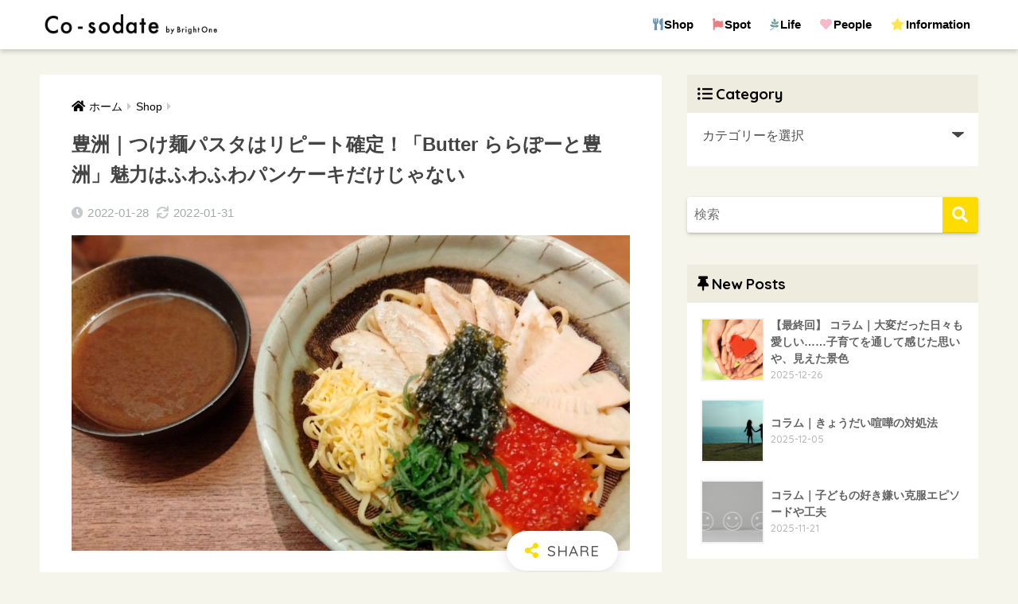

--- FILE ---
content_type: text/html; charset=UTF-8
request_url: https://portal.brightone.co.jp/shop/18379/
body_size: 33018
content:
<!doctype html>
<html lang="ja">
<head>
  <meta charset="utf-8">
  <meta http-equiv="X-UA-Compatible" content="IE=edge">
  <meta name="HandheldFriendly" content="True">
  <meta name="MobileOptimized" content="320">
  <meta name="viewport" content="width=device-width, initial-scale=1, viewport-fit=cover"/>
  <meta name="msapplication-TileColor" content="#ffdc00">
  <meta name="theme-color" content="#ffdc00">
  <link rel="pingback" href="https://portal.brightone.co.jp/xmlrpc.php">
<script data-ad-client="ca-pub-9065448316277566" async src="https://pagead2.googlesyndication.com/pagead/js/adsbygoogle.js"></script>
  <script type="text/javascript">
/* <![CDATA[ */
!function(){var e={};e.g=function(){if("object"==typeof globalThis)return globalThis;try{return this||new Function("return this")()}catch(e){if("object"==typeof window)return window}}(),function({ampUrl:n,isCustomizePreview:t,isAmpDevMode:r,noampQueryVarName:o,noampQueryVarValue:s,disabledStorageKey:i,mobileUserAgents:a,regexRegex:c}){if("undefined"==typeof sessionStorage)return;const u=new RegExp(c);if(!a.some((e=>{const n=e.match(u);return!(!n||!new RegExp(n[1],n[2]).test(navigator.userAgent))||navigator.userAgent.includes(e)})))return;e.g.addEventListener("DOMContentLoaded",(()=>{const e=document.getElementById("amp-mobile-version-switcher");if(!e)return;e.hidden=!1;const n=e.querySelector("a[href]");n&&n.addEventListener("click",(()=>{sessionStorage.removeItem(i)}))}));const d=r&&["paired-browsing-non-amp","paired-browsing-amp"].includes(window.name);if(sessionStorage.getItem(i)||t||d)return;const g=new URL(location.href),m=new URL(n);m.hash=g.hash,g.searchParams.has(o)&&s===g.searchParams.get(o)?sessionStorage.setItem(i,"1"):m.href!==g.href&&(window.stop(),location.replace(m.href))}({"ampUrl":"https:\/\/portal.brightone.co.jp\/shop\/18379\/?amp=1","noampQueryVarName":"noamp","noampQueryVarValue":"mobile","disabledStorageKey":"amp_mobile_redirect_disabled","mobileUserAgents":["Mobile","Android","Silk\/","Kindle","BlackBerry","Opera Mini","Opera Mobi"],"regexRegex":"^\\/((?:.|\n)+)\\/([i]*)$","isCustomizePreview":false,"isAmpDevMode":false})}();
/* ]]> */
</script>
<title>豊洲｜つけ麺パスタはリピート確定！「Butter ららぽーと豊洲」魅力はふわふわパンケーキだけじゃない | Co-sodate</title>
<meta name='robots' content='max-image-preview:large' />
<link rel='dns-prefetch' href='//webfonts.sakura.ne.jp' />
<link rel='dns-prefetch' href='//www.googletagmanager.com' />
<link rel='dns-prefetch' href='//stats.wp.com' />
<link rel='dns-prefetch' href='//fonts.googleapis.com' />
<link rel='dns-prefetch' href='//use.fontawesome.com' />
<link rel='dns-prefetch' href='//c0.wp.com' />
<link rel='dns-prefetch' href='//widgets.wp.com' />
<link rel='dns-prefetch' href='//s0.wp.com' />
<link rel='dns-prefetch' href='//0.gravatar.com' />
<link rel='dns-prefetch' href='//1.gravatar.com' />
<link rel='dns-prefetch' href='//2.gravatar.com' />
<link rel='dns-prefetch' href='//pagead2.googlesyndication.com' />
<link rel="alternate" type="application/rss+xml" title="Co-sodate &raquo; フィード" href="https://portal.brightone.co.jp/feed/" />
<link rel="alternate" type="application/rss+xml" title="Co-sodate &raquo; コメントフィード" href="https://portal.brightone.co.jp/comments/feed/" />
<script type="text/javascript">
/* <![CDATA[ */
window._wpemojiSettings = {"baseUrl":"https:\/\/s.w.org\/images\/core\/emoji\/14.0.0\/72x72\/","ext":".png","svgUrl":"https:\/\/s.w.org\/images\/core\/emoji\/14.0.0\/svg\/","svgExt":".svg","source":{"concatemoji":"https:\/\/portal.brightone.co.jp\/wp-includes\/js\/wp-emoji-release.min.js"}};
/*! This file is auto-generated */
!function(i,n){var o,s,e;function c(e){try{var t={supportTests:e,timestamp:(new Date).valueOf()};sessionStorage.setItem(o,JSON.stringify(t))}catch(e){}}function p(e,t,n){e.clearRect(0,0,e.canvas.width,e.canvas.height),e.fillText(t,0,0);var t=new Uint32Array(e.getImageData(0,0,e.canvas.width,e.canvas.height).data),r=(e.clearRect(0,0,e.canvas.width,e.canvas.height),e.fillText(n,0,0),new Uint32Array(e.getImageData(0,0,e.canvas.width,e.canvas.height).data));return t.every(function(e,t){return e===r[t]})}function u(e,t,n){switch(t){case"flag":return n(e,"\ud83c\udff3\ufe0f\u200d\u26a7\ufe0f","\ud83c\udff3\ufe0f\u200b\u26a7\ufe0f")?!1:!n(e,"\ud83c\uddfa\ud83c\uddf3","\ud83c\uddfa\u200b\ud83c\uddf3")&&!n(e,"\ud83c\udff4\udb40\udc67\udb40\udc62\udb40\udc65\udb40\udc6e\udb40\udc67\udb40\udc7f","\ud83c\udff4\u200b\udb40\udc67\u200b\udb40\udc62\u200b\udb40\udc65\u200b\udb40\udc6e\u200b\udb40\udc67\u200b\udb40\udc7f");case"emoji":return!n(e,"\ud83e\udef1\ud83c\udffb\u200d\ud83e\udef2\ud83c\udfff","\ud83e\udef1\ud83c\udffb\u200b\ud83e\udef2\ud83c\udfff")}return!1}function f(e,t,n){var r="undefined"!=typeof WorkerGlobalScope&&self instanceof WorkerGlobalScope?new OffscreenCanvas(300,150):i.createElement("canvas"),a=r.getContext("2d",{willReadFrequently:!0}),o=(a.textBaseline="top",a.font="600 32px Arial",{});return e.forEach(function(e){o[e]=t(a,e,n)}),o}function t(e){var t=i.createElement("script");t.src=e,t.defer=!0,i.head.appendChild(t)}"undefined"!=typeof Promise&&(o="wpEmojiSettingsSupports",s=["flag","emoji"],n.supports={everything:!0,everythingExceptFlag:!0},e=new Promise(function(e){i.addEventListener("DOMContentLoaded",e,{once:!0})}),new Promise(function(t){var n=function(){try{var e=JSON.parse(sessionStorage.getItem(o));if("object"==typeof e&&"number"==typeof e.timestamp&&(new Date).valueOf()<e.timestamp+604800&&"object"==typeof e.supportTests)return e.supportTests}catch(e){}return null}();if(!n){if("undefined"!=typeof Worker&&"undefined"!=typeof OffscreenCanvas&&"undefined"!=typeof URL&&URL.createObjectURL&&"undefined"!=typeof Blob)try{var e="postMessage("+f.toString()+"("+[JSON.stringify(s),u.toString(),p.toString()].join(",")+"));",r=new Blob([e],{type:"text/javascript"}),a=new Worker(URL.createObjectURL(r),{name:"wpTestEmojiSupports"});return void(a.onmessage=function(e){c(n=e.data),a.terminate(),t(n)})}catch(e){}c(n=f(s,u,p))}t(n)}).then(function(e){for(var t in e)n.supports[t]=e[t],n.supports.everything=n.supports.everything&&n.supports[t],"flag"!==t&&(n.supports.everythingExceptFlag=n.supports.everythingExceptFlag&&n.supports[t]);n.supports.everythingExceptFlag=n.supports.everythingExceptFlag&&!n.supports.flag,n.DOMReady=!1,n.readyCallback=function(){n.DOMReady=!0}}).then(function(){return e}).then(function(){var e;n.supports.everything||(n.readyCallback(),(e=n.source||{}).concatemoji?t(e.concatemoji):e.wpemoji&&e.twemoji&&(t(e.twemoji),t(e.wpemoji)))}))}((window,document),window._wpemojiSettings);
/* ]]> */
</script>
<link rel='stylesheet' id='sng-stylesheet-css' href='https://portal.brightone.co.jp/wp-content/themes/sango-theme/style.css?ver2_0_7' type='text/css' media='all' />
<link rel='stylesheet' id='sng-option-css' href='https://portal.brightone.co.jp/wp-content/themes/sango-theme/entry-option.css?ver2_0_7' type='text/css' media='all' />
<link crossorigin="anonymous" rel='stylesheet' id='sng-googlefonts-css' href='https://fonts.googleapis.com/css?family=Quicksand%3A500%2C700&#038;display=swap' type='text/css' media='all' />
<link crossorigin="anonymous" rel='stylesheet' id='sng-fontawesome-css' href='https://use.fontawesome.com/releases/v5.11.2/css/all.css' type='text/css' media='all' />
<style id='wp-emoji-styles-inline-css' type='text/css'>

	img.wp-smiley, img.emoji {
		display: inline !important;
		border: none !important;
		box-shadow: none !important;
		height: 1em !important;
		width: 1em !important;
		margin: 0 0.07em !important;
		vertical-align: -0.1em !important;
		background: none !important;
		padding: 0 !important;
	}
</style>
<link rel='stylesheet' id='wp-block-library-css' href='https://c0.wp.com/c/6.4.7/wp-includes/css/dist/block-library/style.min.css' type='text/css' media='all' />
<link rel='stylesheet' id='mediaelement-css' href='https://c0.wp.com/c/6.4.7/wp-includes/js/mediaelement/mediaelementplayer-legacy.min.css' type='text/css' media='all' />
<link rel='stylesheet' id='wp-mediaelement-css' href='https://c0.wp.com/c/6.4.7/wp-includes/js/mediaelement/wp-mediaelement.min.css' type='text/css' media='all' />
<style id='jetpack-sharing-buttons-style-inline-css' type='text/css'>
.jetpack-sharing-buttons__services-list{display:flex;flex-direction:row;flex-wrap:wrap;gap:0;list-style-type:none;margin:5px;padding:0}.jetpack-sharing-buttons__services-list.has-small-icon-size{font-size:12px}.jetpack-sharing-buttons__services-list.has-normal-icon-size{font-size:16px}.jetpack-sharing-buttons__services-list.has-large-icon-size{font-size:24px}.jetpack-sharing-buttons__services-list.has-huge-icon-size{font-size:36px}@media print{.jetpack-sharing-buttons__services-list{display:none!important}}.editor-styles-wrapper .wp-block-jetpack-sharing-buttons{gap:0;padding-inline-start:0}ul.jetpack-sharing-buttons__services-list.has-background{padding:1.25em 2.375em}
</style>
<style id='xo-event-calendar-event-calendar-style-inline-css' type='text/css'>
.xo-event-calendar{font-family:Helvetica Neue,Helvetica,Hiragino Kaku Gothic ProN,Meiryo,MS PGothic,sans-serif;overflow:auto;position:relative}.xo-event-calendar td,.xo-event-calendar th{padding:0!important}.xo-event-calendar .calendar:nth-child(n+2) .month-next,.xo-event-calendar .calendar:nth-child(n+2) .month-prev{visibility:hidden}.xo-event-calendar table{background-color:transparent;border-collapse:separate;border-spacing:0;color:#333;margin:0;padding:0;table-layout:fixed;width:100%}.xo-event-calendar table caption,.xo-event-calendar table tbody,.xo-event-calendar table td,.xo-event-calendar table tfoot,.xo-event-calendar table th,.xo-event-calendar table thead,.xo-event-calendar table tr{background:transparent;border:0;margin:0;opacity:1;outline:0;padding:0;vertical-align:baseline}.xo-event-calendar table table tr{display:table-row}.xo-event-calendar table table td,.xo-event-calendar table table th{display:table-cell;padding:0}.xo-event-calendar table.xo-month{border:1px solid #ccc;border-right-width:0;margin:0 0 8px;padding:0}.xo-event-calendar table.xo-month td,.xo-event-calendar table.xo-month th{background-color:#fff;border:1px solid #ccc;padding:0}.xo-event-calendar table.xo-month caption{caption-side:top}.xo-event-calendar table.xo-month .month-header{display:flex;flex-flow:wrap;justify-content:center;margin:4px 0}.xo-event-calendar table.xo-month .month-header>span{flex-grow:1;text-align:center}.xo-event-calendar table.xo-month button{background-color:transparent;border:0;box-shadow:none;color:#333;cursor:pointer;margin:0;overflow:hidden;padding:0;text-shadow:none;width:38px}.xo-event-calendar table.xo-month button[disabled]{cursor:default;opacity:.3}.xo-event-calendar table.xo-month button>span{text-align:center;vertical-align:middle}.xo-event-calendar table.xo-month button span.nav-prev{border-bottom:2px solid #333;border-left:2px solid #333;display:inline-block;font-size:0;height:13px;transform:rotate(45deg);width:13px}.xo-event-calendar table.xo-month button span.nav-next{border-right:2px solid #333;border-top:2px solid #333;display:inline-block;font-size:0;height:13px;transform:rotate(45deg);width:13px}.xo-event-calendar table.xo-month button:hover span.nav-next,.xo-event-calendar table.xo-month button:hover span.nav-prev{border-width:3px}.xo-event-calendar table.xo-month>thead th{border-width:0 1px 0 0;color:#333;font-size:.9em;font-weight:700;padding:1px 0;text-align:center}.xo-event-calendar table.xo-month>thead th.sunday{color:#d00}.xo-event-calendar table.xo-month>thead th.saturday{color:#00d}.xo-event-calendar table.xo-month .month-week{border:0;overflow:hidden;padding:0;position:relative;width:100%}.xo-event-calendar table.xo-month .month-week table{border:0;margin:0;padding:0}.xo-event-calendar table.xo-month .month-dayname{border-width:1px 0 0 1px;bottom:0;left:0;position:absolute;right:0;top:0}.xo-event-calendar table.xo-month .month-dayname td{border-width:1px 1px 0 0;padding:0}.xo-event-calendar table.xo-month .month-dayname td div{border-width:1px 1px 0 0;font-size:100%;height:1000px;line-height:1.2em;padding:4px;text-align:right}.xo-event-calendar table.xo-month .month-dayname td div.other-month{opacity:.6}.xo-event-calendar table.xo-month .month-dayname td div.today{color:#00d;font-weight:700}.xo-event-calendar table.xo-month .month-dayname-space{height:1.5em;position:relative;top:0}.xo-event-calendar table.xo-month .month-event{background-color:transparent;position:relative;top:0}.xo-event-calendar table.xo-month .month-event td{background-color:transparent;border-width:0 1px 0 0;padding:0 1px 2px}.xo-event-calendar table.xo-month .month-event-space{background-color:transparent;height:1.5em}.xo-event-calendar table.xo-month .month-event-space td{border-width:0 1px 0 0}.xo-event-calendar table.xo-month .month-event tr,.xo-event-calendar table.xo-month .month-event-space tr{background-color:transparent}.xo-event-calendar table.xo-month .month-event-title{background-color:#ccc;border-radius:3px;color:#666;display:block;font-size:.8em;margin:1px;overflow:hidden;padding:0 4px;text-align:left;white-space:nowrap}.xo-event-calendar p.holiday-title{font-size:90%;margin:0;padding:2px 0;vertical-align:middle}.xo-event-calendar p.holiday-title span{border:1px solid #ccc;margin:0 6px 0 0;padding:0 0 0 18px}.xo-event-calendar .loading-animation{left:50%;margin:-20px 0 0 -20px;position:absolute;top:50%}@media(min-width:600px){.xo-event-calendar .calendars.columns-2{-moz-column-gap:15px;column-gap:15px;display:grid;grid-template-columns:repeat(2,1fr);row-gap:5px}.xo-event-calendar .calendars.columns-2 .month-next,.xo-event-calendar .calendars.columns-2 .month-prev{visibility:hidden}.xo-event-calendar .calendars.columns-2 .calendar:first-child .month-prev,.xo-event-calendar .calendars.columns-2 .calendar:nth-child(2) .month-next{visibility:visible}.xo-event-calendar .calendars.columns-3{-moz-column-gap:15px;column-gap:15px;display:grid;grid-template-columns:repeat(3,1fr);row-gap:5px}.xo-event-calendar .calendars.columns-3 .month-next,.xo-event-calendar .calendars.columns-3 .month-prev{visibility:hidden}.xo-event-calendar .calendars.columns-3 .calendar:first-child .month-prev,.xo-event-calendar .calendars.columns-3 .calendar:nth-child(3) .month-next{visibility:visible}.xo-event-calendar .calendars.columns-4{-moz-column-gap:15px;column-gap:15px;display:grid;grid-template-columns:repeat(4,1fr);row-gap:5px}.xo-event-calendar .calendars.columns-4 .month-next,.xo-event-calendar .calendars.columns-4 .month-prev{visibility:hidden}.xo-event-calendar .calendars.columns-4 .calendar:first-child .month-prev,.xo-event-calendar .calendars.columns-4 .calendar:nth-child(4) .month-next{visibility:visible}}.xo-event-calendar.xo-calendar-loading .xo-months{opacity:.5}.xo-event-calendar.xo-calendar-loading .loading-animation{animation:loadingCircRot .8s linear infinite;border:5px solid rgba(0,0,0,.2);border-radius:50%;border-top-color:#4285f4;height:40px;width:40px}@keyframes loadingCircRot{0%{transform:rotate(0deg)}to{transform:rotate(359deg)}}.xo-event-calendar.is-style-legacy table.xo-month .month-header>span{font-size:120%;line-height:28px}.xo-event-calendar.is-style-regular table.xo-month button:not(:hover):not(:active):not(.has-background){background-color:transparent;color:#333}.xo-event-calendar.is-style-regular table.xo-month button>span{text-align:center;vertical-align:middle}.xo-event-calendar.is-style-regular table.xo-month button>span:not(.dashicons){font-size:2em;overflow:hidden;text-indent:100%;white-space:nowrap}.xo-event-calendar.is-style-regular table.xo-month .month-next,.xo-event-calendar.is-style-regular table.xo-month .month-prev{height:2em;width:2em}.xo-event-calendar.is-style-regular table.xo-month .month-header{align-items:center;display:flex;justify-content:center;padding:.2em 0}.xo-event-calendar.is-style-regular table.xo-month .month-header .calendar-caption{flex-grow:1}.xo-event-calendar.is-style-regular table.xo-month .month-header>span{font-size:1.1em}.xo-event-calendar.is-style-regular table.xo-month>thead th{background:#fafafa;font-size:.8em}.xo-event-calendar.is-style-regular table.xo-month .month-dayname td div{font-size:1em;padding:.2em}.xo-event-calendar.is-style-regular table.xo-month .month-dayname td div.today{color:#339;font-weight:700}.xo-event-calendar.is-style-regular .holiday-titles{display:inline-flex;flex-wrap:wrap;gap:.25em 1em}.xo-event-calendar.is-style-regular p.holiday-title{font-size:.875em;margin:0 0 .5em}.xo-event-calendar.is-style-regular p.holiday-title span{margin:0 .25em 0 0;padding:0 0 0 1.25em}

</style>
<style id='xo-event-calendar-simple-calendar-style-inline-css' type='text/css'>
.xo-simple-calendar{box-sizing:border-box;font-family:Helvetica Neue,Helvetica,Hiragino Kaku Gothic ProN,Meiryo,MS PGothic,sans-serif;margin:0;padding:0;position:relative}.xo-simple-calendar td,.xo-simple-calendar th{padding:0!important}.xo-simple-calendar .calendar:nth-child(n+2) .month-next,.xo-simple-calendar .calendar:nth-child(n+2) .month-prev{visibility:hidden}.xo-simple-calendar .calendar table.month{border:0;border-collapse:separate;border-spacing:1px;box-sizing:border-box;margin:0 0 .5em;min-width:auto;outline:0;padding:0;table-layout:fixed;width:100%}.xo-simple-calendar .calendar table.month caption,.xo-simple-calendar .calendar table.month tbody,.xo-simple-calendar .calendar table.month td,.xo-simple-calendar .calendar table.month tfoot,.xo-simple-calendar .calendar table.month th,.xo-simple-calendar .calendar table.month thead,.xo-simple-calendar .calendar table.month tr{background:transparent;border:0;margin:0;opacity:1;outline:0;padding:0;vertical-align:baseline}.xo-simple-calendar .calendar table.month caption{caption-side:top;font-size:1.1em}.xo-simple-calendar .calendar table.month .month-header{align-items:center;display:flex;justify-content:center;width:100%}.xo-simple-calendar .calendar table.month .month-header .month-title{flex-grow:1;font-size:1em;font-weight:400;letter-spacing:.1em;line-height:1em;padding:0;text-align:center}.xo-simple-calendar .calendar table.month .month-header button{background:none;background-color:transparent;border:0;font-size:1.4em;line-height:1.4em;margin:0;outline-offset:0;padding:0;width:1.4em}.xo-simple-calendar .calendar table.month .month-header button:not(:hover):not(:active):not(.has-background){background-color:transparent}.xo-simple-calendar .calendar table.month .month-header button:hover{opacity:.6}.xo-simple-calendar .calendar table.month .month-header button:disabled{cursor:auto;opacity:.3}.xo-simple-calendar .calendar table.month .month-header .month-next,.xo-simple-calendar .calendar table.month .month-header .month-prev{background-color:transparent;color:#333;cursor:pointer}.xo-simple-calendar .calendar table.month tr{background:transparent;border:0;outline:0}.xo-simple-calendar .calendar table.month td,.xo-simple-calendar .calendar table.month th{background:transparent;border:0;outline:0;text-align:center;vertical-align:middle;word-break:normal}.xo-simple-calendar .calendar table.month th{font-size:.8em;font-weight:700}.xo-simple-calendar .calendar table.month td{font-size:1em;font-weight:400}.xo-simple-calendar .calendar table.month .day.holiday{color:#333}.xo-simple-calendar .calendar table.month .day.other{opacity:.3}.xo-simple-calendar .calendar table.month .day>span{box-sizing:border-box;display:inline-block;padding:.2em;width:100%}.xo-simple-calendar .calendar table.month th>span{color:#333}.xo-simple-calendar .calendar table.month .day.sun>span,.xo-simple-calendar .calendar table.month th.sun>span{color:#ec0220}.xo-simple-calendar .calendar table.month .day.sat>span,.xo-simple-calendar .calendar table.month th.sat>span{color:#0069de}.xo-simple-calendar .calendars-footer{margin:.5em;padding:0}.xo-simple-calendar .calendars-footer ul.holiday-titles{border:0;display:inline-flex;flex-wrap:wrap;gap:.25em 1em;margin:0;outline:0;padding:0}.xo-simple-calendar .calendars-footer ul.holiday-titles li{border:0;list-style:none;margin:0;outline:0;padding:0}.xo-simple-calendar .calendars-footer ul.holiday-titles li:after,.xo-simple-calendar .calendars-footer ul.holiday-titles li:before{content:none}.xo-simple-calendar .calendars-footer ul.holiday-titles .mark{border-radius:50%;display:inline-block;height:1.2em;vertical-align:middle;width:1.2em}.xo-simple-calendar .calendars-footer ul.holiday-titles .title{font-size:.7em;vertical-align:middle}@media(min-width:600px){.xo-simple-calendar .calendars.columns-2{-moz-column-gap:15px;column-gap:15px;display:grid;grid-template-columns:repeat(2,1fr);row-gap:5px}.xo-simple-calendar .calendars.columns-2 .month-next,.xo-simple-calendar .calendars.columns-2 .month-prev{visibility:hidden}.xo-simple-calendar .calendars.columns-2 .calendar:first-child .month-prev,.xo-simple-calendar .calendars.columns-2 .calendar:nth-child(2) .month-next{visibility:visible}.xo-simple-calendar .calendars.columns-3{-moz-column-gap:15px;column-gap:15px;display:grid;grid-template-columns:repeat(3,1fr);row-gap:5px}.xo-simple-calendar .calendars.columns-3 .month-next,.xo-simple-calendar .calendars.columns-3 .month-prev{visibility:hidden}.xo-simple-calendar .calendars.columns-3 .calendar:first-child .month-prev,.xo-simple-calendar .calendars.columns-3 .calendar:nth-child(3) .month-next{visibility:visible}.xo-simple-calendar .calendars.columns-4{-moz-column-gap:15px;column-gap:15px;display:grid;grid-template-columns:repeat(4,1fr);row-gap:5px}.xo-simple-calendar .calendars.columns-4 .month-next,.xo-simple-calendar .calendars.columns-4 .month-prev{visibility:hidden}.xo-simple-calendar .calendars.columns-4 .calendar:first-child .month-prev,.xo-simple-calendar .calendars.columns-4 .calendar:nth-child(4) .month-next{visibility:visible}}.xo-simple-calendar .calendar-loading-animation{left:50%;margin:-20px 0 0 -20px;position:absolute;top:50%}.xo-simple-calendar.xo-calendar-loading .calendars{opacity:.3}.xo-simple-calendar.xo-calendar-loading .calendar-loading-animation{animation:SimpleCalendarLoadingCircRot .8s linear infinite;border:5px solid rgba(0,0,0,.2);border-radius:50%;border-top-color:#4285f4;height:40px;width:40px}@keyframes SimpleCalendarLoadingCircRot{0%{transform:rotate(0deg)}to{transform:rotate(359deg)}}.xo-simple-calendar.is-style-regular table.month{border-collapse:collapse;border-spacing:0}.xo-simple-calendar.is-style-regular table.month tr{border:0}.xo-simple-calendar.is-style-regular table.month .day>span{border-radius:50%;line-height:2em;padding:.1em;width:2.2em}.xo-simple-calendar.is-style-frame table.month{background:transparent;border-collapse:collapse;border-spacing:0}.xo-simple-calendar.is-style-frame table.month thead tr{background:#eee}.xo-simple-calendar.is-style-frame table.month tbody tr{background:#fff}.xo-simple-calendar.is-style-frame table.month td,.xo-simple-calendar.is-style-frame table.month th{border:1px solid #ccc}.xo-simple-calendar.is-style-frame .calendars-footer{margin:8px 0}.xo-simple-calendar.is-style-frame .calendars-footer ul.holiday-titles .mark{border:1px solid #ccc;border-radius:0}

</style>
<style id='classic-theme-styles-inline-css' type='text/css'>
/*! This file is auto-generated */
.wp-block-button__link{color:#fff;background-color:#32373c;border-radius:9999px;box-shadow:none;text-decoration:none;padding:calc(.667em + 2px) calc(1.333em + 2px);font-size:1.125em}.wp-block-file__button{background:#32373c;color:#fff;text-decoration:none}
</style>
<style id='global-styles-inline-css' type='text/css'>
body{--wp--preset--color--black: #000000;--wp--preset--color--cyan-bluish-gray: #abb8c3;--wp--preset--color--white: #ffffff;--wp--preset--color--pale-pink: #f78da7;--wp--preset--color--vivid-red: #cf2e2e;--wp--preset--color--luminous-vivid-orange: #ff6900;--wp--preset--color--luminous-vivid-amber: #fcb900;--wp--preset--color--light-green-cyan: #7bdcb5;--wp--preset--color--vivid-green-cyan: #00d084;--wp--preset--color--pale-cyan-blue: #8ed1fc;--wp--preset--color--vivid-cyan-blue: #0693e3;--wp--preset--color--vivid-purple: #9b51e0;--wp--preset--gradient--vivid-cyan-blue-to-vivid-purple: linear-gradient(135deg,rgba(6,147,227,1) 0%,rgb(155,81,224) 100%);--wp--preset--gradient--light-green-cyan-to-vivid-green-cyan: linear-gradient(135deg,rgb(122,220,180) 0%,rgb(0,208,130) 100%);--wp--preset--gradient--luminous-vivid-amber-to-luminous-vivid-orange: linear-gradient(135deg,rgba(252,185,0,1) 0%,rgba(255,105,0,1) 100%);--wp--preset--gradient--luminous-vivid-orange-to-vivid-red: linear-gradient(135deg,rgba(255,105,0,1) 0%,rgb(207,46,46) 100%);--wp--preset--gradient--very-light-gray-to-cyan-bluish-gray: linear-gradient(135deg,rgb(238,238,238) 0%,rgb(169,184,195) 100%);--wp--preset--gradient--cool-to-warm-spectrum: linear-gradient(135deg,rgb(74,234,220) 0%,rgb(151,120,209) 20%,rgb(207,42,186) 40%,rgb(238,44,130) 60%,rgb(251,105,98) 80%,rgb(254,248,76) 100%);--wp--preset--gradient--blush-light-purple: linear-gradient(135deg,rgb(255,206,236) 0%,rgb(152,150,240) 100%);--wp--preset--gradient--blush-bordeaux: linear-gradient(135deg,rgb(254,205,165) 0%,rgb(254,45,45) 50%,rgb(107,0,62) 100%);--wp--preset--gradient--luminous-dusk: linear-gradient(135deg,rgb(255,203,112) 0%,rgb(199,81,192) 50%,rgb(65,88,208) 100%);--wp--preset--gradient--pale-ocean: linear-gradient(135deg,rgb(255,245,203) 0%,rgb(182,227,212) 50%,rgb(51,167,181) 100%);--wp--preset--gradient--electric-grass: linear-gradient(135deg,rgb(202,248,128) 0%,rgb(113,206,126) 100%);--wp--preset--gradient--midnight: linear-gradient(135deg,rgb(2,3,129) 0%,rgb(40,116,252) 100%);--wp--preset--font-size--small: 13px;--wp--preset--font-size--medium: 20px;--wp--preset--font-size--large: 36px;--wp--preset--font-size--x-large: 42px;--wp--preset--spacing--20: 0.44rem;--wp--preset--spacing--30: 0.67rem;--wp--preset--spacing--40: 1rem;--wp--preset--spacing--50: 1.5rem;--wp--preset--spacing--60: 2.25rem;--wp--preset--spacing--70: 3.38rem;--wp--preset--spacing--80: 5.06rem;--wp--preset--shadow--natural: 6px 6px 9px rgba(0, 0, 0, 0.2);--wp--preset--shadow--deep: 12px 12px 50px rgba(0, 0, 0, 0.4);--wp--preset--shadow--sharp: 6px 6px 0px rgba(0, 0, 0, 0.2);--wp--preset--shadow--outlined: 6px 6px 0px -3px rgba(255, 255, 255, 1), 6px 6px rgba(0, 0, 0, 1);--wp--preset--shadow--crisp: 6px 6px 0px rgba(0, 0, 0, 1);}:where(.is-layout-flex){gap: 0.5em;}:where(.is-layout-grid){gap: 0.5em;}body .is-layout-flow > .alignleft{float: left;margin-inline-start: 0;margin-inline-end: 2em;}body .is-layout-flow > .alignright{float: right;margin-inline-start: 2em;margin-inline-end: 0;}body .is-layout-flow > .aligncenter{margin-left: auto !important;margin-right: auto !important;}body .is-layout-constrained > .alignleft{float: left;margin-inline-start: 0;margin-inline-end: 2em;}body .is-layout-constrained > .alignright{float: right;margin-inline-start: 2em;margin-inline-end: 0;}body .is-layout-constrained > .aligncenter{margin-left: auto !important;margin-right: auto !important;}body .is-layout-constrained > :where(:not(.alignleft):not(.alignright):not(.alignfull)){max-width: var(--wp--style--global--content-size);margin-left: auto !important;margin-right: auto !important;}body .is-layout-constrained > .alignwide{max-width: var(--wp--style--global--wide-size);}body .is-layout-flex{display: flex;}body .is-layout-flex{flex-wrap: wrap;align-items: center;}body .is-layout-flex > *{margin: 0;}body .is-layout-grid{display: grid;}body .is-layout-grid > *{margin: 0;}:where(.wp-block-columns.is-layout-flex){gap: 2em;}:where(.wp-block-columns.is-layout-grid){gap: 2em;}:where(.wp-block-post-template.is-layout-flex){gap: 1.25em;}:where(.wp-block-post-template.is-layout-grid){gap: 1.25em;}.has-black-color{color: var(--wp--preset--color--black) !important;}.has-cyan-bluish-gray-color{color: var(--wp--preset--color--cyan-bluish-gray) !important;}.has-white-color{color: var(--wp--preset--color--white) !important;}.has-pale-pink-color{color: var(--wp--preset--color--pale-pink) !important;}.has-vivid-red-color{color: var(--wp--preset--color--vivid-red) !important;}.has-luminous-vivid-orange-color{color: var(--wp--preset--color--luminous-vivid-orange) !important;}.has-luminous-vivid-amber-color{color: var(--wp--preset--color--luminous-vivid-amber) !important;}.has-light-green-cyan-color{color: var(--wp--preset--color--light-green-cyan) !important;}.has-vivid-green-cyan-color{color: var(--wp--preset--color--vivid-green-cyan) !important;}.has-pale-cyan-blue-color{color: var(--wp--preset--color--pale-cyan-blue) !important;}.has-vivid-cyan-blue-color{color: var(--wp--preset--color--vivid-cyan-blue) !important;}.has-vivid-purple-color{color: var(--wp--preset--color--vivid-purple) !important;}.has-black-background-color{background-color: var(--wp--preset--color--black) !important;}.has-cyan-bluish-gray-background-color{background-color: var(--wp--preset--color--cyan-bluish-gray) !important;}.has-white-background-color{background-color: var(--wp--preset--color--white) !important;}.has-pale-pink-background-color{background-color: var(--wp--preset--color--pale-pink) !important;}.has-vivid-red-background-color{background-color: var(--wp--preset--color--vivid-red) !important;}.has-luminous-vivid-orange-background-color{background-color: var(--wp--preset--color--luminous-vivid-orange) !important;}.has-luminous-vivid-amber-background-color{background-color: var(--wp--preset--color--luminous-vivid-amber) !important;}.has-light-green-cyan-background-color{background-color: var(--wp--preset--color--light-green-cyan) !important;}.has-vivid-green-cyan-background-color{background-color: var(--wp--preset--color--vivid-green-cyan) !important;}.has-pale-cyan-blue-background-color{background-color: var(--wp--preset--color--pale-cyan-blue) !important;}.has-vivid-cyan-blue-background-color{background-color: var(--wp--preset--color--vivid-cyan-blue) !important;}.has-vivid-purple-background-color{background-color: var(--wp--preset--color--vivid-purple) !important;}.has-black-border-color{border-color: var(--wp--preset--color--black) !important;}.has-cyan-bluish-gray-border-color{border-color: var(--wp--preset--color--cyan-bluish-gray) !important;}.has-white-border-color{border-color: var(--wp--preset--color--white) !important;}.has-pale-pink-border-color{border-color: var(--wp--preset--color--pale-pink) !important;}.has-vivid-red-border-color{border-color: var(--wp--preset--color--vivid-red) !important;}.has-luminous-vivid-orange-border-color{border-color: var(--wp--preset--color--luminous-vivid-orange) !important;}.has-luminous-vivid-amber-border-color{border-color: var(--wp--preset--color--luminous-vivid-amber) !important;}.has-light-green-cyan-border-color{border-color: var(--wp--preset--color--light-green-cyan) !important;}.has-vivid-green-cyan-border-color{border-color: var(--wp--preset--color--vivid-green-cyan) !important;}.has-pale-cyan-blue-border-color{border-color: var(--wp--preset--color--pale-cyan-blue) !important;}.has-vivid-cyan-blue-border-color{border-color: var(--wp--preset--color--vivid-cyan-blue) !important;}.has-vivid-purple-border-color{border-color: var(--wp--preset--color--vivid-purple) !important;}.has-vivid-cyan-blue-to-vivid-purple-gradient-background{background: var(--wp--preset--gradient--vivid-cyan-blue-to-vivid-purple) !important;}.has-light-green-cyan-to-vivid-green-cyan-gradient-background{background: var(--wp--preset--gradient--light-green-cyan-to-vivid-green-cyan) !important;}.has-luminous-vivid-amber-to-luminous-vivid-orange-gradient-background{background: var(--wp--preset--gradient--luminous-vivid-amber-to-luminous-vivid-orange) !important;}.has-luminous-vivid-orange-to-vivid-red-gradient-background{background: var(--wp--preset--gradient--luminous-vivid-orange-to-vivid-red) !important;}.has-very-light-gray-to-cyan-bluish-gray-gradient-background{background: var(--wp--preset--gradient--very-light-gray-to-cyan-bluish-gray) !important;}.has-cool-to-warm-spectrum-gradient-background{background: var(--wp--preset--gradient--cool-to-warm-spectrum) !important;}.has-blush-light-purple-gradient-background{background: var(--wp--preset--gradient--blush-light-purple) !important;}.has-blush-bordeaux-gradient-background{background: var(--wp--preset--gradient--blush-bordeaux) !important;}.has-luminous-dusk-gradient-background{background: var(--wp--preset--gradient--luminous-dusk) !important;}.has-pale-ocean-gradient-background{background: var(--wp--preset--gradient--pale-ocean) !important;}.has-electric-grass-gradient-background{background: var(--wp--preset--gradient--electric-grass) !important;}.has-midnight-gradient-background{background: var(--wp--preset--gradient--midnight) !important;}.has-small-font-size{font-size: var(--wp--preset--font-size--small) !important;}.has-medium-font-size{font-size: var(--wp--preset--font-size--medium) !important;}.has-large-font-size{font-size: var(--wp--preset--font-size--large) !important;}.has-x-large-font-size{font-size: var(--wp--preset--font-size--x-large) !important;}
.wp-block-navigation a:where(:not(.wp-element-button)){color: inherit;}
:where(.wp-block-post-template.is-layout-flex){gap: 1.25em;}:where(.wp-block-post-template.is-layout-grid){gap: 1.25em;}
:where(.wp-block-columns.is-layout-flex){gap: 2em;}:where(.wp-block-columns.is-layout-grid){gap: 2em;}
.wp-block-pullquote{font-size: 1.5em;line-height: 1.6;}
</style>
<link rel='stylesheet' id='avatar-manager-css' href='https://portal.brightone.co.jp/wp-content/plugins/avatar-manager/assets/css/avatar-manager.min.css' type='text/css' media='all' />
<link rel='stylesheet' id='table-sorter-custom-css-css' href='https://portal.brightone.co.jp/wp-content/plugins/table-sorter/wp-style.css' type='text/css' media='all' />
<link rel='stylesheet' id='xo-event-calendar-css' href='https://portal.brightone.co.jp/wp-content/plugins/xo-event-calendar/css/xo-event-calendar.css' type='text/css' media='all' />
<link rel='stylesheet' id='social-logos-css' href='https://c0.wp.com/p/jetpack/13.6.1/_inc/social-logos/social-logos.min.css' type='text/css' media='all' />
<link rel='stylesheet' id='jetpack_css-css' href='https://c0.wp.com/p/jetpack/13.6.1/css/jetpack.css' type='text/css' media='all' />
<script type="text/javascript" src="https://c0.wp.com/c/6.4.7/wp-includes/js/jquery/jquery.min.js" id="jquery-core-js"></script>
<script type="text/javascript" src="https://c0.wp.com/c/6.4.7/wp-includes/js/jquery/jquery-migrate.min.js" id="jquery-migrate-js"></script>
<script type="text/javascript" src="//webfonts.sakura.ne.jp/js/sakurav3.js?fadein=0" id="typesquare_std-js"></script>
<script type="text/javascript" src="https://portal.brightone.co.jp/wp-content/plugins/avatar-manager/assets/js/avatar-manager.min.js" id="avatar-manager-js"></script>
<script type="text/javascript" src="https://portal.brightone.co.jp/wp-content/plugins/table-sorter/jquery.tablesorter.min.js" id="table-sorter-js"></script>
<script type="text/javascript" src="https://portal.brightone.co.jp/wp-content/plugins/table-sorter/jquery.metadata.js" id="table-sorter-metadata-js"></script>
<script type="text/javascript" src="https://portal.brightone.co.jp/wp-content/plugins/table-sorter/wp-script.js" id="table-sorter-custom-js-js"></script>

<!-- Google アナリティクス スニペット (Site Kit が追加) -->
<script type="text/javascript" src="https://www.googletagmanager.com/gtag/js?id=UA-164226749-1" id="google_gtagjs-js" async></script>
<script type="text/javascript" id="google_gtagjs-js-after">
/* <![CDATA[ */
window.dataLayer = window.dataLayer || [];function gtag(){dataLayer.push(arguments);}
gtag('set', 'linker', {"domains":["portal.brightone.co.jp"]} );
gtag("js", new Date());
gtag("set", "developer_id.dZTNiMT", true);
gtag("config", "UA-164226749-1", {"anonymize_ip":true});
/* ]]> */
</script>

<!-- (ここまで) Google アナリティクス スニペット (Site Kit が追加) -->
<link rel="https://api.w.org/" href="https://portal.brightone.co.jp/wp-json/" /><link rel="alternate" type="application/json" href="https://portal.brightone.co.jp/wp-json/wp/v2/posts/18379" /><link rel="EditURI" type="application/rsd+xml" title="RSD" href="https://portal.brightone.co.jp/xmlrpc.php?rsd" />
<link rel="canonical" href="https://portal.brightone.co.jp/shop/18379/" />
<link rel='shortlink' href='https://portal.brightone.co.jp/?p=18379' />
<link rel="alternate" type="application/json+oembed" href="https://portal.brightone.co.jp/wp-json/oembed/1.0/embed?url=https%3A%2F%2Fportal.brightone.co.jp%2Fshop%2F18379%2F" />
<link rel="alternate" type="text/xml+oembed" href="https://portal.brightone.co.jp/wp-json/oembed/1.0/embed?url=https%3A%2F%2Fportal.brightone.co.jp%2Fshop%2F18379%2F&#038;format=xml" />
<meta name="generator" content="Site Kit by Google 1.113.0" /><link rel="alternate" type="text/html" media="only screen and (max-width: 640px)" href="https://portal.brightone.co.jp/shop/18379/?amp=1">	<style>img#wpstats{display:none}</style>
		<meta name="description" content="つけ麺パスタはリピート確定の美味しさ！ふわふわパンケーキだけでなく、お食事メニューも魅力です「Butter ららぽーと豊洲」｜あしたの私にきっかけを　ママと街がつながる Co-sodate（コソダテ）" /><meta property="og:title" content="豊洲｜つけ麺パスタはリピート確定！「Butter ららぽーと豊洲」魅力はふわふわパンケーキだけじゃない" />
<meta property="og:description" content="つけ麺パスタはリピート確定の美味しさ！ふわふわパンケーキだけでなく、お食事メニューも魅力です「Butter ららぽーと豊洲」｜あしたの私にきっかけを　ママと街がつながる Co-sodate（コソダテ）" />
<meta property="og:type" content="article" />
<meta property="og:url" content="https://portal.brightone.co.jp/shop/18379/" />
<meta property="og:image" content="https://portal.brightone.co.jp/wp-content/uploads/2022/01/49282b6281e64743cb6aa2749e6ab4e9-720x407.jpg" />
<meta name="thumbnail" content="https://portal.brightone.co.jp/wp-content/uploads/2022/01/49282b6281e64743cb6aa2749e6ab4e9-720x407.jpg" />
<meta property="og:site_name" content="Co-sodate" />
<meta name="twitter:card" content="summary_large_image" />
<meta property="fb:app_id" content="553809332134710"><!-- gtag.js -->
<script async src="https://www.googletagmanager.com/gtag/js?id=G-JT4CHQVQ5Q"></script>
<script>
  window.dataLayer = window.dataLayer || [];
  function gtag(){dataLayer.push(arguments);}
  gtag('js', new Date());
  gtag('config', 'G-JT4CHQVQ5Q');
</script>

<!-- Google AdSense スニペット (Site Kit が追加) -->
<meta name="google-adsense-platform-account" content="ca-host-pub-2644536267352236">
<meta name="google-adsense-platform-domain" content="sitekit.withgoogle.com">
<!-- (ここまで) Google AdSense スニペット (Site Kit が追加) -->
<style type="text/css" id="custom-background-css">
body.custom-background { background-color: #f6f5eb; }
</style>
	<link rel="amphtml" href="https://portal.brightone.co.jp/shop/18379/?amp=1">
<!-- Google AdSense スニペット (Site Kit が追加) -->
<script type="text/javascript" async="async" src="https://pagead2.googlesyndication.com/pagead/js/adsbygoogle.js?client=ca-pub-9065448316277566&amp;host=ca-host-pub-2644536267352236" crossorigin="anonymous"></script>

<!-- (ここまで) Google AdSense スニペット (Site Kit が追加) -->
<style>#amp-mobile-version-switcher{left:0;position:absolute;width:100%;z-index:100}#amp-mobile-version-switcher>a{background-color:#444;border:0;color:#eaeaea;display:block;font-family:-apple-system,BlinkMacSystemFont,Segoe UI,Roboto,Oxygen-Sans,Ubuntu,Cantarell,Helvetica Neue,sans-serif;font-size:16px;font-weight:600;padding:15px 0;text-align:center;-webkit-text-decoration:none;text-decoration:none}#amp-mobile-version-switcher>a:active,#amp-mobile-version-switcher>a:focus,#amp-mobile-version-switcher>a:hover{-webkit-text-decoration:underline;text-decoration:underline}</style>
<!-- Jetpack Open Graph Tags -->
<meta property="og:type" content="article" />
<meta property="og:title" content="豊洲｜つけ麺パスタはリピート確定！「Butter ららぽーと豊洲」魅力はふわふわパンケーキだけじゃない" />
<meta property="og:url" content="https://portal.brightone.co.jp/shop/18379/" />
<meta property="og:description" content="ふわふわのパンケーキで人気の「Butter ららぽーと豊洲」。季節のフルーツがたくさんのったパンケーキは見た目&hellip;" />
<meta property="article:published_time" content="2022-01-27T23:00:30+00:00" />
<meta property="article:modified_time" content="2022-01-31T01:33:29+00:00" />
<meta property="og:site_name" content="Co-sodate" />
<meta property="og:image" content="https://portal.brightone.co.jp/wp-content/uploads/2022/01/49282b6281e64743cb6aa2749e6ab4e9.jpg" />
<meta property="og:image:width" content="1920" />
<meta property="og:image:height" content="1085" />
<meta property="og:image:alt" content="" />
<meta property="og:locale" content="ja_JP" />
<meta name="twitter:text:title" content="豊洲｜つけ麺パスタはリピート確定！「Butter ららぽーと豊洲」魅力はふわふわパンケーキだけじゃない" />
<meta name="twitter:image" content="https://portal.brightone.co.jp/wp-content/uploads/2022/01/49282b6281e64743cb6aa2749e6ab4e9.jpg?w=640" />
<meta name="twitter:card" content="summary_large_image" />

<!-- End Jetpack Open Graph Tags -->
<link rel="icon" href="https://portal.brightone.co.jp/wp-content/uploads/2020/05/cropped-favicon-32x32.jpg" sizes="32x32" />
<link rel="icon" href="https://portal.brightone.co.jp/wp-content/uploads/2020/05/cropped-favicon-192x192.jpg" sizes="192x192" />
<link rel="apple-touch-icon" href="https://portal.brightone.co.jp/wp-content/uploads/2020/05/cropped-favicon-180x180.jpg" />
<meta name="msapplication-TileImage" content="https://portal.brightone.co.jp/wp-content/uploads/2020/05/cropped-favicon-270x270.jpg" />
		<style type="text/css" id="wp-custom-css">
			.header .desktop-nav .sub-menu {
  color: #555;
  background-color: #fff;
}
  .desktop-nav .sub-menu li {
    display: block;
    border-bottom: solid 1px #eaedf2;
  }

.desktop-nav .sub-menu li a {
  color: #555;
}

  .desktop-nav .sub-menu li a:hover {
  background-color: #fff;
	color: #a7a7a7;/*ホバー時のメニューの背景色*/
  }
  .desktop-nav .sub-menu li:hover:after {
    content: none;
  }

.mobile-nav .sub-menu {
  color: #555;
  background-color: #fff;
}
.mobile-nav .sub-menu li {
    display: block;
    border-bottom: solid 1px #eaedf2;
  }

.mobile-nav .sub-menu li a {
  color: #555;
}

.mobile-nav .sub-menu li a:hover {
  background-color: #fff;
	color: #a7a7a7;/*ホバー時のメニューの背景色*/
  }
.mobile-nav .sub-menu li:hover:after {
    content: none;
  }
.fa-utensils{
    color: #2b6997;
  }
.fa-font-awesome-flag{
    color: #e1484d;
  }
.fa-pagelines{
    color: #30716b;
  }
.fa-heart{
    color: #f19bb1;
  }
.fa-star{
    color: #ffdc00;
  }
.fa-desktop{
    color: #65b173;
  }
.fa-store{
    color: #8e46c5;
  }

.mobile-nav li a i{
  padding-right:5px;
  }

/* TOPLINEボタン */
.line_button{
	font-weight: bold;
  text-decoration: none;
  background: #06c755;
  color: white;
  padding:10px 20px;
  border-radius: 10px;
	text-align:center;
    display: block;
    margin-left: auto;
    margin-right: auto
}

.ine_button:hover{
	background-color: white;
  color: #06c755;
  text-decoration: none;
}



/* ボタン全体の装飾 */
.flowbtn4{
font-family:'Trebuchet MS',sans-serif;/* 好きなフォントに変えてね */
border-radius:50%;
display:inline-block;
width:70px;
height:70px;
font-size:30px;
transition:.5s;
text-decoration:none;
}
/* ボタンマウスホバー時テキストカラー */
.flowbtn4:hover{
color:#fff!important;
}
/* Twitter */
.flowbtn4.fl_tw2{
border:solid 1px #55acee;
color:#55acee;
}
/* Twitterマウスホバー時 */
.flowbtn4.fl_tw2:hover{
border:solid 1px #55acee;
background:#55acee;
}
/* Instagram */
.flowbtn4.insta_btn2 {
border:solid 1px #c6529a;
color:#c6529a;
}
/* Instagramマウスホバー時 */
.flowbtn4.insta_btn2:hover{
border:solid 1px #c6529a;
background:#c6529a;
}
/* Facebook */
.flowbtn4.fl_fb2{
border:solid 1px #3b5998;
color:#3b5998;
}
/* Facebookマウスホバー時 */
.flowbtn4.fl_fb2:hover{
border:solid 1px #3b5998;
background:#3b5998;
}
/* Youtube */
.flowbtn4.fl_fb2{
border:solid 1px #F15B5B;
color:#F15B5B;
}
/* Youtube マウスホバー時 */
.flowbtn4.fl_fb2:hover{
border:solid 1px #F15B5B;
background:#F15B5B;
}
/* Feedly */
.flowbtn4.fl_fd2{
border:solid 1px #6cc655;
color:#6cc655;
}
/* Feedlyマウスホバー時 */
.flowbtn4.fl_fd2:hover{
border:solid 1px #6cc655;
background:#6cc655;
}
/* Pocket */
.flowbtn4.fl_pk2{
border:solid 1px #ef3f56;
color:#ef3f56;
}
/* Pocketマウスホバー時 */
.flowbtn4.fl_pk2:hover{
border:solid 1px #ef3f56;
background:#ef3f56;
}
/* はてブ */
.flowbtn4.fl_hb2{
border:solid 1px #1ba5dc;
color:#1ba5dc;
}
/* はてブマウスホバー時 */
.flowbtn4.fl_hb2:hover{
border:solid 1px #1ba5dc;
background:#1ba5dc;
}
/* YouTube */
.flowbtn4.fl_yu2{
border:solid 1px #fc0d1c;
color:#fc0d1c;
}
/* YouTubeマウスホバー時 */
.flowbtn4.fl_yu2:hover{
border:solid 1px #fc0d1c;
background:#fc0d1c;
}
/* LINE */
.flowbtn4.fl_li2{
border:solid 1px #00c300;
color:#00c300;
}
/* LINEマウスホバー時 */
.flowbtn4.fl_li2:hover{
border:solid 1px #00c300;
background:#00c300;
}
/* お問い合わせ */
.flowbtn4.fl_ma2{
border:solid 1px #f3981d;
color:#f3981d;	
}
/* お問い合わせマウスホバー時 */
.flowbtn4.fl_ma2:hover{
border:solid 1px #f3981d;
background:#f3981d;
}
/* ボタン内テキスト調整 */
.flowbtn4 div{
font-size:11px;	
font-weight:bold;
position:relative;
bottom:22px;		
}
/* ulタグの内側余白を０にする */
ul.snsbtniti{
padding:0!important;
}
/* ボタンの位置 */
.snsbtniti{
display:flex;
flex-flow:row wrap;
justify-content:space-between;
}
/* ボタン同士の余白 */
.snsbtniti li{
flex:0 0 33%;
text-align:center!important;
}

.dfont {
    font-family: "Garamond","Helvetica", "Arial", "Hiragino Kaku Gothic ProN", "Hiragino Sans", YuGothic, "Yu Gothic", "メイリオ", Meiryo, sans-serif;
}

/* box3 色設定 */
.box3 {
    background:#fff3bb;
}

/* box14 色設定 */
.box14 {
    background:#ffe775;
	  box-shadow: 0px 0px 0px 10px #ffe775;
}

/* box15 色設定 */
.box15 {
    border-color: #ffffff;
    background: #fff3bb;
	  box-shadow: 0px 0px 0px 10px #fff3bb;
}

/* box26 色設定 */
.box26 {
    border-color: #ffdc00;
}
.box26 .box-title {
  color: #ffdc00;
}

/* table 文字10pt */
.pt10 {
font-size:13px;
vertical-align: middle;
}

/* ラベルアクセントカラーベタ大 */
.label_bgal {
		font-size:18pt;
		color:#ffffff;
    background: #ff96b2;
	border:solid 1px #ff96b2;
	border-radius: 30px;
	padding:20px;
	line-height:60px;
	box-shadow: 2px 2px 4px gray;
}
.label_bgal:hover{
border:solid 1px #FFAFC5;
background:#FFAFC5;
}

/* インラインブロック化 */
.no-wrap {
    display: inline-block; 
}

/* 吹き出し　ピンク */
#main .entry-content .hh11 {
  background-color: #ff96b2;
	border-radius:20px;
}
#main .entry-content .hh11:after {
  border-top-color: #ff96b2;
}

/* BOX28　ピンク */
.pinkbox28 {
    margin: 2em 0;
}
.pinkbox28 .box-title {
    display: inline-block;
    line-height: 1.5;
    padding: 5px 9px 3px;
    border-radius: 5px 5px 0 0;
    background: #ff96b2;
    color: #fff;
}
.pinkbox28 .box-content {
    padding: 1.3em 1em;
	border:solid 2px #ff96b2;
}

/* BOX28　黄色 */
.yellowbox28 {
    margin: 2em 0;
}
.yellowbox28 .box-title {
    display: inline-block;
    line-height: 1.5;
    padding: 5px 9px 3px;
    border-radius: 5px 5px 0 0;
    background: #ffdc00;
    color: #fff;
}
.yellowbox28 .box-content {
    padding: 1.3em 1em;
	border:solid 2px #ffdc00;
}
　　
/* 横並び2　リンク ホバー時は下線消す */
.shtb2.tbrsp .a {
 text-decoration: underline;
}
.shtb2.tbrsp .a:hover {
    text-decoration: none;
}		</style>
		<style> a{color:#000000}.main-c, .has-sango-main-color{color:#ffdc00}.main-bc, .has-sango-main-background-color{background-color:#ffdc00}.main-bdr, #inner-content .main-bdr{border-color:#ffdc00}.pastel-c, .has-sango-pastel-color{color:#f4f3ea}.pastel-bc, .has-sango-pastel-background-color, #inner-content .pastel-bc{background-color:#f4f3ea}.accent-c, .has-sango-accent-color{color:#ff96b2}.accent-bc, .has-sango-accent-background-color{background-color:#ff96b2}.header, #footer-menu, .drawer__title{background-color:#ffffff}#logo a{color:#000000}.desktop-nav li a , .mobile-nav li a, #footer-menu a, #drawer__open, .header-search__open, .copyright, .drawer__title{color:#000000}.drawer__title .close span, .drawer__title .close span:before{background:#000000}.desktop-nav li:after{background:#000000}.mobile-nav .current-menu-item{border-bottom-color:#000000}.widgettitle{color:#000000;background-color:#eeecde}.footer{background-color:#ffffff}.footer, .footer a, .footer .widget ul li a{color:#000000}#toc_container .toc_title, .entry-content .ez-toc-title-container, #footer_menu .raised, .pagination a, .pagination span, #reply-title:before, .entry-content blockquote:before, .main-c-before li:before, .main-c-b:before{color:#ffdc00}.searchform__submit, #toc_container .toc_title:before, .ez-toc-title-container:before, .cat-name, .pre_tag > span, .pagination .current, .post-page-numbers.current, #submit, .withtag_list > span, .main-bc-before li:before{background-color:#ffdc00}#toc_container, #ez-toc-container, h3, .li-mainbdr ul, .li-mainbdr ol{border-color:#ffdc00}.search-title i, .acc-bc-before li:before{background:#ff96b2}.li-accentbdr ul, .li-accentbdr ol{border-color:#ff96b2}.pagination a:hover, .li-pastelbc ul, .li-pastelbc ol{background:#f4f3ea}body{font-size:100%}@media only screen and (min-width:481px){body{font-size:107%}}@media only screen and (min-width:1030px){body{font-size:100%}}.totop{background:#ffdc00}.header-info a{color:#FFF;background:linear-gradient(95deg, #738bff, #85e3ec)}.fixed-menu ul{background:#FFF}.fixed-menu a{color:#a2a7ab}.fixed-menu .current-menu-item a, .fixed-menu ul li a.active{color:#6bb6ff}.post-tab{background:#FFF}.post-tab > div{color:#a7a7a7}.post-tab > div.tab-active{background:linear-gradient(45deg, #ffdc00, #ff96b2)}body{font-family:"Helvetica", "Arial", "Hiragino Kaku Gothic ProN", "Hiragino Sans", YuGothic, "Yu Gothic", "メイリオ", Meiryo, sans-serif;}.dfont{font-family:"Quicksand","Helvetica", "Arial", "Hiragino Kaku Gothic ProN", "Hiragino Sans", YuGothic, "Yu Gothic", "メイリオ", Meiryo, sans-serif;}.body_bc{background-color:f6f5eb}</style><script async src="https://pagead2.googlesyndication.com/pagead/js/adsbygoogle.js?client=ca-pub-9065448316277566"
     crossorigin="anonymous"></script>
</head>
<body class="post-template-default single single-post postid-18379 single-format-standard custom-background fa5">
  <div id="container">
    <header class="header">
            <div id="inner-header" class="wrap cf">
    <div id="logo" class="header-logo h1 dfont">
    <a href="https://portal.brightone.co.jp" class="header-logo__link">
              <img src="https://portal.brightone.co.jp/wp-content/uploads/2020/05/ingo7.jpg" alt="Co-sodate" class="header-logo__img">
                </a>
  </div>
  <div class="header-search">
      <label class="header-search__open" for="header-search-input"><i class="fas fa-search"></i></label>
    <input type="checkbox" class="header-search__input" id="header-search-input" onclick="document.querySelector('.header-search__modal .searchform__input').focus()">
  <label class="header-search__close" for="header-search-input"></label>
  <div class="header-search__modal">
    <form role="search" method="get" id="searchform" class="searchform" action="https://portal.brightone.co.jp/">
  <div>
    <input type="search" id="s" class="searchform__input" name="s" value="" placeholder="検索" />
    <button type="submit" id="searchsubmit" class="searchform__submit"><i class="fas fa-search"></i></button>
  </div>
</form>  </div>
</div>  <nav class="desktop-nav clearfix"><ul id="menu-header" class="menu"><li id="menu-item-187" class="menu-item menu-item-type-custom menu-item-object-custom menu-item-has-children menu-item-187"><a href="https://portal.brightone.co.jp/category/shop/"><i class="fas fa-utensils"></i>Shop</a>
<ul class="sub-menu">
	<li id="menu-item-5511" class="menu-item menu-item-type-taxonomy menu-item-object-category menu-item-5511"><a href="https://portal.brightone.co.jp/category/shop/japanese-food/">和食</a></li>
	<li id="menu-item-5513" class="menu-item menu-item-type-taxonomy menu-item-object-category menu-item-5513"><a href="https://portal.brightone.co.jp/category/shop/western-food/">洋食</a></li>
	<li id="menu-item-5510" class="menu-item menu-item-type-taxonomy menu-item-object-category menu-item-5510"><a href="https://portal.brightone.co.jp/category/shop/chinese-food/">中華</a></li>
	<li id="menu-item-5506" class="menu-item menu-item-type-taxonomy menu-item-object-category menu-item-5506"><a href="https://portal.brightone.co.jp/category/shop/italian-food/">イタリアン</a></li>
	<li id="menu-item-8164" class="menu-item menu-item-type-taxonomy menu-item-object-category menu-item-8164"><a href="https://portal.brightone.co.jp/category/shop/asian-food/">アジアン料理</a></li>
	<li id="menu-item-5507" class="menu-item menu-item-type-taxonomy menu-item-object-category current-post-ancestor current-menu-parent current-post-parent menu-item-5507"><a href="https://portal.brightone.co.jp/category/shop/cafe/">カフェ</a></li>
	<li id="menu-item-5508" class="menu-item menu-item-type-taxonomy menu-item-object-category menu-item-5508"><a href="https://portal.brightone.co.jp/category/shop/take-away/">テイクアウト</a></li>
	<li id="menu-item-5509" class="menu-item menu-item-type-taxonomy menu-item-object-category menu-item-5509"><a href="https://portal.brightone.co.jp/category/shop/bread-shop/">パン屋</a></li>
	<li id="menu-item-5512" class="menu-item menu-item-type-taxonomy menu-item-object-category menu-item-5512"><a href="https://portal.brightone.co.jp/category/shop/specilality-store/">専門店</a></li>
	<li id="menu-item-5514" class="menu-item menu-item-type-taxonomy menu-item-object-category menu-item-5514"><a href="https://portal.brightone.co.jp/category/shop/general_goods_store/">雑貨店</a></li>
</ul>
</li>
<li id="menu-item-194" class="menu-item menu-item-type-custom menu-item-object-custom menu-item-has-children menu-item-194"><a href="https://portal.brightone.co.jp/category/spot/"><i class="fab fa-font-awesome-flag"></i>Spot</a>
<ul class="sub-menu">
	<li id="menu-item-5517" class="menu-item menu-item-type-taxonomy menu-item-object-category menu-item-5517"><a href="https://portal.brightone.co.jp/category/spot/park/">公園</a></li>
	<li id="menu-item-5516" class="menu-item menu-item-type-taxonomy menu-item-object-category menu-item-5516"><a href="https://portal.brightone.co.jp/category/spot/public-facilities/">公共施設</a></li>
	<li id="menu-item-15188" class="menu-item menu-item-type-taxonomy menu-item-object-post_tag menu-item-15188"><a href="https://portal.brightone.co.jp/tag/complex_facility/">複合施設</a></li>
	<li id="menu-item-15190" class="menu-item menu-item-type-taxonomy menu-item-object-post_tag menu-item-15190"><a href="https://portal.brightone.co.jp/tag/station/">駅</a></li>
</ul>
</li>
<li id="menu-item-191" class="menu-item menu-item-type-custom menu-item-object-custom menu-item-has-children menu-item-191"><a href="https://portal.brightone.co.jp/category/life/"><i class="fab fa-pagelines"></i>Life</a>
<ul class="sub-menu">
	<li id="menu-item-5525" class="menu-item menu-item-type-taxonomy menu-item-object-category menu-item-5525"><a href="https://portal.brightone.co.jp/category/life/column/">コラム</a></li>
	<li id="menu-item-15186" class="menu-item menu-item-type-taxonomy menu-item-object-post_tag menu-item-15186"><a href="https://portal.brightone.co.jp/tag/usefulness/">お役立ち</a></li>
	<li id="menu-item-15187" class="menu-item menu-item-type-taxonomy menu-item-object-post_tag menu-item-15187"><a href="https://portal.brightone.co.jp/tag/disease/">病気</a></li>
</ul>
</li>
<li id="menu-item-189" class="menu-item menu-item-type-custom menu-item-object-custom menu-item-has-children menu-item-189"><a href="https://portal.brightone.co.jp/category/people/"><i class="fas fa-heart"></i>People</a>
<ul class="sub-menu">
	<li id="menu-item-5520" class="menu-item menu-item-type-taxonomy menu-item-object-category menu-item-5520"><a href="https://portal.brightone.co.jp/category/people/employee/">会社員</a></li>
	<li id="menu-item-5521" class="menu-item menu-item-type-taxonomy menu-item-object-category menu-item-5521"><a href="https://portal.brightone.co.jp/category/people/%e8%aa%ac%e6%98%8e%e3%81%af%e3%81%82%e3%82%8a%e3%81%be%e3%81%9b%e3%82%93freelance/">フリーランス</a></li>
	<li id="menu-item-5503" class="menu-item menu-item-type-taxonomy menu-item-object-category menu-item-5503"><a href="https://portal.brightone.co.jp/category/people/owner/">経営者</a></li>
	<li id="menu-item-5504" class="menu-item menu-item-type-taxonomy menu-item-object-category menu-item-5504"><a href="https://portal.brightone.co.jp/category/people/multiple_jobs/">複業</a></li>
</ul>
</li>
<li id="menu-item-2007" class="menu-item menu-item-type-custom menu-item-object-custom menu-item-has-children menu-item-2007"><a href="https://portal.brightone.co.jp/category/Information/"><i class="fas fa-star"></i>Information</a>
<ul class="sub-menu">
	<li id="menu-item-5524" class="menu-item menu-item-type-taxonomy menu-item-object-category menu-item-5524"><a href="https://portal.brightone.co.jp/category/information/information-information/">お知らせ</a></li>
	<li id="menu-item-5951" class="menu-item menu-item-type-taxonomy menu-item-object-category menu-item-5951"><a href="https://portal.brightone.co.jp/category/information/event-information/">イベント</a></li>
</ul>
</li>
</ul></nav></div>
    </header>
      <div id="content">
    <div id="inner-content" class="wrap cf">
      <main id="main" class="m-all t-2of3 d-5of7 cf">
                  <article id="entry" class="cf post-18379 post type-post status-publish format-standard has-post-thumbnail category-shop category-cafe tag-lunch tag-restaurant tag-koutouku tag-toyosu tag-cafe">
            <header class="article-header entry-header">
  <nav id="breadcrumb" class="breadcrumb"><ul itemscope itemtype="http://schema.org/BreadcrumbList"><li itemprop="itemListElement" itemscope itemtype="http://schema.org/ListItem"><a href="https://portal.brightone.co.jp" itemprop="item"><span itemprop="name">ホーム</span></a><meta itemprop="position" content="1" /></li><li itemprop="itemListElement" itemscope itemtype="http://schema.org/ListItem"><a href="https://portal.brightone.co.jp/category/shop/" itemprop="item"><span itemprop="name">Shop</span></a><meta itemprop="position" content="2" /></li></ul></nav>  <h1 class="entry-title single-title">豊洲｜つけ麺パスタはリピート確定！「Butter ららぽーと豊洲」魅力はふわふわパンケーキだけじゃない</h1>
  <div class="entry-meta vcard">
    <time class="pubdate entry-time" itemprop="datePublished" datetime="2022-01-28">2022-01-28</time><time class="updated entry-time" itemprop="dateModified" datetime="2022-01-31">2022-01-31</time>  </div>
      <p class="post-thumbnail"><img width="940" height="531" src="https://portal.brightone.co.jp/wp-content/uploads/2022/01/49282b6281e64743cb6aa2749e6ab4e9-940x531.jpg" class="attachment-thumb-940 size-thumb-940 wp-post-image" alt="" decoding="async" fetchpriority="high" srcset="https://portal.brightone.co.jp/wp-content/uploads/2022/01/49282b6281e64743cb6aa2749e6ab4e9-940x531.jpg 940w, https://portal.brightone.co.jp/wp-content/uploads/2022/01/49282b6281e64743cb6aa2749e6ab4e9-640x362.jpg 640w, https://portal.brightone.co.jp/wp-content/uploads/2022/01/49282b6281e64743cb6aa2749e6ab4e9-720x407.jpg 720w, https://portal.brightone.co.jp/wp-content/uploads/2022/01/49282b6281e64743cb6aa2749e6ab4e9-768x434.jpg 768w, https://portal.brightone.co.jp/wp-content/uploads/2022/01/49282b6281e64743cb6aa2749e6ab4e9-1536x868.jpg 1536w, https://portal.brightone.co.jp/wp-content/uploads/2022/01/49282b6281e64743cb6aa2749e6ab4e9.jpg 1920w" sizes="(max-width: 940px) 100vw, 940px" /></p>
        <input type="checkbox" id="fab">
    <label class="fab-btn extended-fab main-c" for="fab"><i class="fas fa-share-alt"></i></label>
    <label class="fab__close-cover" for="fab"></label>
        <div id="fab__contents">
      <div class="fab__contents-main dfont">
        <label class="close" for="fab"><span></span></label>
        <p class="fab__contents_title">SHARE</p>
                  <div class="fab__contents_img" style="background-image: url(https://portal.brightone.co.jp/wp-content/uploads/2022/01/49282b6281e64743cb6aa2749e6ab4e9-520x300.jpg);">
          </div>
                  <div class="sns-btn sns-dif">
          <ul>
        <!-- twitter -->
        <li class="tw sns-btn__item">
          <a href="https://twitter.com/share?url=https%3A%2F%2Fportal.brightone.co.jp%2Fshop%2F18379%2F&text=%E8%B1%8A%E6%B4%B2%EF%BD%9C%E3%81%A4%E3%81%91%E9%BA%BA%E3%83%91%E3%82%B9%E3%82%BF%E3%81%AF%E3%83%AA%E3%83%94%E3%83%BC%E3%83%88%E7%A2%BA%E5%AE%9A%EF%BC%81%E3%80%8CButter+%E3%82%89%E3%82%89%E3%81%BD%E3%83%BC%E3%81%A8%E8%B1%8A%E6%B4%B2%E3%80%8D%E9%AD%85%E5%8A%9B%E3%81%AF%E3%81%B5%E3%82%8F%E3%81%B5%E3%82%8F%E3%83%91%E3%83%B3%E3%82%B1%E3%83%BC%E3%82%AD%E3%81%A0%E3%81%91%E3%81%98%E3%82%83%E3%81%AA%E3%81%84%EF%BD%9CCo-sodate&via=brightone_mama" target="_blank" rel="nofollow noopener noreferrer">
            <i class="fab fa-twitter"></i>            <span class="share_txt">ツイート</span>
          </a>
                  </li>
        <!-- facebook -->
        <li class="fb sns-btn__item">
          <a href="https://www.facebook.com/share.php?u=https%3A%2F%2Fportal.brightone.co.jp%2Fshop%2F18379%2F" target="_blank" rel="nofollow noopener noreferrer">
            <i class="fab fa-facebook"></i>            <span class="share_txt">シェア</span>
          </a>
                  </li>
        <!-- はてなブックマーク -->
        <li class="hatebu sns-btn__item">
          <a href="http://b.hatena.ne.jp/add?mode=confirm&url=https%3A%2F%2Fportal.brightone.co.jp%2Fshop%2F18379%2F&title=%E8%B1%8A%E6%B4%B2%EF%BD%9C%E3%81%A4%E3%81%91%E9%BA%BA%E3%83%91%E3%82%B9%E3%82%BF%E3%81%AF%E3%83%AA%E3%83%94%E3%83%BC%E3%83%88%E7%A2%BA%E5%AE%9A%EF%BC%81%E3%80%8CButter+%E3%82%89%E3%82%89%E3%81%BD%E3%83%BC%E3%81%A8%E8%B1%8A%E6%B4%B2%E3%80%8D%E9%AD%85%E5%8A%9B%E3%81%AF%E3%81%B5%E3%82%8F%E3%81%B5%E3%82%8F%E3%83%91%E3%83%B3%E3%82%B1%E3%83%BC%E3%82%AD%E3%81%A0%E3%81%91%E3%81%98%E3%82%83%E3%81%AA%E3%81%84%EF%BD%9CCo-sodate" target="_blank" rel="nofollow noopener noreferrer">
            <i class="fa fa-hatebu"></i>
            <span class="share_txt">はてブ</span>
          </a>
                  </li>
        <!-- LINE -->
        <li class="line sns-btn__item">
          <a href="https://social-plugins.line.me/lineit/share?url=https%3A%2F%2Fportal.brightone.co.jp%2Fshop%2F18379%2F&text=%E8%B1%8A%E6%B4%B2%EF%BD%9C%E3%81%A4%E3%81%91%E9%BA%BA%E3%83%91%E3%82%B9%E3%82%BF%E3%81%AF%E3%83%AA%E3%83%94%E3%83%BC%E3%83%88%E7%A2%BA%E5%AE%9A%EF%BC%81%E3%80%8CButter+%E3%82%89%E3%82%89%E3%81%BD%E3%83%BC%E3%81%A8%E8%B1%8A%E6%B4%B2%E3%80%8D%E9%AD%85%E5%8A%9B%E3%81%AF%E3%81%B5%E3%82%8F%E3%81%B5%E3%82%8F%E3%83%91%E3%83%B3%E3%82%B1%E3%83%BC%E3%82%AD%E3%81%A0%E3%81%91%E3%81%98%E3%82%83%E3%81%AA%E3%81%84%EF%BD%9CCo-sodate" target="_blank" rel="nofollow noopener noreferrer">
                          <i class="fab fa-line"></i>
                        <span class="share_txt share_txt_line dfont">LINE</span>
          </a>
        </li>
        <!-- Pocket -->
        <li class="pkt sns-btn__item">
          <a href="http://getpocket.com/edit?url=https%3A%2F%2Fportal.brightone.co.jp%2Fshop%2F18379%2F&title=%E8%B1%8A%E6%B4%B2%EF%BD%9C%E3%81%A4%E3%81%91%E9%BA%BA%E3%83%91%E3%82%B9%E3%82%BF%E3%81%AF%E3%83%AA%E3%83%94%E3%83%BC%E3%83%88%E7%A2%BA%E5%AE%9A%EF%BC%81%E3%80%8CButter+%E3%82%89%E3%82%89%E3%81%BD%E3%83%BC%E3%81%A8%E8%B1%8A%E6%B4%B2%E3%80%8D%E9%AD%85%E5%8A%9B%E3%81%AF%E3%81%B5%E3%82%8F%E3%81%B5%E3%82%8F%E3%83%91%E3%83%B3%E3%82%B1%E3%83%BC%E3%82%AD%E3%81%A0%E3%81%91%E3%81%98%E3%82%83%E3%81%AA%E3%81%84%EF%BD%9CCo-sodate" target="_blank" rel="nofollow noopener noreferrer">
            <i class="fab fa-get-pocket"></i>            <span class="share_txt">Pocket</span>
          </a>
                  </li>
      </ul>
  </div>
        </div>
    </div>
    </header>
<section class="entry-content cf">
  <div class="widget_text sponsored"><div class="textwidget custom-html-widget"><script async src="https://pagead2.googlesyndication.com/pagead/js/adsbygoogle.js"></script>
<!-- スポンサー -->
<ins class="adsbygoogle"
     style="display:block"
     data-ad-client="ca-pub-9065448316277566"
     data-ad-slot="2763739450"
     data-ad-format="auto"
     data-full-width-responsive="true"></ins>
<script>
     (adsbygoogle = window.adsbygoogle || []).push({});
</script></div></div><p>ふわふわのパンケーキで人気の<strong>「Butter ららぽーと豊洲</strong>」。季節のフルーツがたくさんのったパンケーキは見た目も豪華で、思わず歓声をあげたくなってしまうほど。今回はそんなお店のパンケーキに加えて、食事メニューもご紹介。お食事系もまた、癖になりそうな衝撃の美味しさだったんです！</p>
<div id="ez-toc-container" class="ez-toc-v2_0_58 counter-hierarchy ez-toc-counter ez-toc-custom ez-toc-container-direction">
<p class="ez-toc-title">コンテンツ</p>
<label for="ez-toc-cssicon-toggle-item-6970fd8c32ee4" class="ez-toc-cssicon-toggle-label"><span class=""><span class="eztoc-hide" style="display:none;">Toggle</span><span class="ez-toc-icon-toggle-span"><svg style="fill: #999;color:#999" xmlns="http://www.w3.org/2000/svg" class="list-377408" width="20px" height="20px" viewBox="0 0 24 24" fill="none"><path d="M6 6H4v2h2V6zm14 0H8v2h12V6zM4 11h2v2H4v-2zm16 0H8v2h12v-2zM4 16h2v2H4v-2zm16 0H8v2h12v-2z" fill="currentColor"></path></svg><svg style="fill: #999;color:#999" class="arrow-unsorted-368013" xmlns="http://www.w3.org/2000/svg" width="10px" height="10px" viewBox="0 0 24 24" version="1.2" baseProfile="tiny"><path d="M18.2 9.3l-6.2-6.3-6.2 6.3c-.2.2-.3.4-.3.7s.1.5.3.7c.2.2.4.3.7.3h11c.3 0 .5-.1.7-.3.2-.2.3-.5.3-.7s-.1-.5-.3-.7zM5.8 14.7l6.2 6.3 6.2-6.3c.2-.2.3-.5.3-.7s-.1-.5-.3-.7c-.2-.2-.4-.3-.7-.3h-11c-.3 0-.5.1-.7.3-.2.2-.3.5-.3.7s.1.5.3.7z"/></svg></span></span></label><input type="checkbox" style='display:none' id="ez-toc-cssicon-toggle-item-6970fd8c32ee4"  aria-label="Toggle" /><nav><ul class='ez-toc-list ez-toc-list-level-1 ' ><li class='ez-toc-page-1 ez-toc-heading-level-3'><a class="ez-toc-link ez-toc-heading-1" href="#%E3%82%A4%E3%83%B3%E3%83%91%E3%82%AF%E3%83%88%E3%81%82%E3%82%8B%E3%80%8C%E9%B9%BF%E3%80%8D%E3%81%AE%E3%83%A2%E3%83%8B%E3%83%A5%E3%83%A1%E3%83%B3%E3%83%88%E3%81%8C%E3%81%8A%E5%87%BA%E8%BF%8E%E3%81%88" title="インパクトある「鹿」のモニュメントがお出迎え">インパクトある「鹿」のモニュメントがお出迎え</a></li><li class='ez-toc-page-1 ez-toc-heading-level-3'><a class="ez-toc-link ez-toc-heading-2" href="#%E3%81%8A%E9%A3%9F%E4%BA%8B%E3%83%A1%E3%83%8B%E3%83%A5%E3%83%BC%E3%82%82%E5%85%85%E5%AE%9F%EF%BC%81%E3%80%8C%E3%81%A4%E3%81%91%E9%BA%BA%E3%83%91%E3%82%B9%E3%82%BF%E3%80%8D%E3%81%AF%E6%B7%A1%E7%99%BD%E3%81%AA%E7%82%99%E3%82%8A%E9%AF%9B%E3%81%A8%E3%81%A4%E3%81%91%E6%B1%81%E3%81%8C%E7%B5%A1%E3%82%80" title="お食事メニューも充実！「つけ麺パスタ」は淡白な炙り鯛とつけ汁が絡む">お食事メニューも充実！「つけ麺パスタ」は淡白な炙り鯛とつけ汁が絡む</a></li><li class='ez-toc-page-1 ez-toc-heading-level-3'><a class="ez-toc-link ez-toc-heading-3" href="#%E3%83%91%E3%83%B3%E3%82%B1%E3%83%BC%E3%82%AD%E3%81%AF%E7%94%98%E3%81%BF%C3%97%E9%85%B8%E5%91%B3%E3%81%AE%E3%83%90%E3%83%A9%E3%83%B3%E3%82%B9%E3%81%8C%E6%9C%80%E9%AB%98%EF%BC%81%E3%81%9F%E3%81%A3%E3%81%B7%E3%82%8A%E3%81%AE%E3%81%A3%E3%81%9F%E8%8B%BA%E3%82%82%E5%AC%89%E3%81%97%E3%81%84" title="パンケーキは甘み×酸味のバランスが最高！たっぷりのった苺も嬉しい">パンケーキは甘み×酸味のバランスが最高！たっぷりのった苺も嬉しい</a></li><li class='ez-toc-page-1 ez-toc-heading-level-3'><a class="ez-toc-link ez-toc-heading-4" href="#%E5%B0%8F%E5%AD%A6%E7%94%9F%E3%81%BE%E3%81%A7%E9%A0%BC%E3%82%81%E3%82%8B%E5%AD%90%E3%81%A9%E3%82%82%E7%94%A8%E3%83%A1%E3%83%8B%E3%83%A5%E3%83%BC%E3%82%82%E5%85%85%E5%AE%9F" title="小学生まで頼める子ども用メニューも充実">小学生まで頼める子ども用メニューも充実</a></li><li class='ez-toc-page-1 ez-toc-heading-level-3'><a class="ez-toc-link ez-toc-heading-5" href="#%E3%82%B9%E3%83%9E%E3%83%9B%E3%81%A7%E6%B3%A8%E6%96%87%EF%BC%81%E7%94%BB%E6%9C%9F%E7%9A%84%E3%81%AA%E3%82%AA%E3%83%BC%E3%83%80%E3%83%BC%E6%96%B9%E6%B3%95" title="スマホで注文！画期的なオーダー方法">スマホで注文！画期的なオーダー方法</a></li><li class='ez-toc-page-1 ez-toc-heading-level-3'><a class="ez-toc-link ez-toc-heading-6" href="#%E3%82%B7%E3%83%A7%E3%83%83%E3%83%97%E3%83%87%E3%83%BC%E3%82%BF" title="ショップデータ">ショップデータ</a></li><li class='ez-toc-page-1 ez-toc-heading-level-3'><a class="ez-toc-link ez-toc-heading-7" href="#%E5%AD%90%E9%80%A3%E3%82%8C%E3%83%81%E3%82%A7%E3%83%83%E3%82%AF" title="子連れチェック">子連れチェック</a></li></ul></nav></div>
<h3><span class="ez-toc-section" id="%E3%82%A4%E3%83%B3%E3%83%91%E3%82%AF%E3%83%88%E3%81%82%E3%82%8B%E3%80%8C%E9%B9%BF%E3%80%8D%E3%81%AE%E3%83%A2%E3%83%8B%E3%83%A5%E3%83%A1%E3%83%B3%E3%83%88%E3%81%8C%E3%81%8A%E5%87%BA%E8%BF%8E%E3%81%88"></span>インパクトある「鹿」のモニュメントがお出迎え<span class="ez-toc-section-end"></span></h3>
<p>「Butter ららぽーと豊洲」は、「ららぽーと豊洲1 SOUTH PORT」の1階にあります。以前は同じフロアのNORTH PORTにあったのですが、現在はフードコート近く、輸入食材店「KALDI」の向かいに店を構えています。</p>
<p>店頭に並ぶ美味しそうなパンケーキのサンプルが遠くからでも目を引くので、ららぽーと豊洲で目にしたことがある方も多いかもしれませんね。</p>
<p><img decoding="async" class="alignnone size-medium wp-image-18383" src="https://portal.brightone.co.jp/wp-content/uploads/2022/01/IMG20220109140519-640x480.jpg" alt="" width="640" height="480" srcset="https://portal.brightone.co.jp/wp-content/uploads/2022/01/IMG20220109140519-640x480.jpg 640w, https://portal.brightone.co.jp/wp-content/uploads/2022/01/IMG20220109140519-720x540.jpg 720w, https://portal.brightone.co.jp/wp-content/uploads/2022/01/IMG20220109140519-768x576.jpg 768w, https://portal.brightone.co.jp/wp-content/uploads/2022/01/IMG20220109140519-1536x1152.jpg 1536w, https://portal.brightone.co.jp/wp-content/uploads/2022/01/IMG20220109140519-940x705.jpg 940w, https://portal.brightone.co.jp/wp-content/uploads/2022/01/IMG20220109140519.jpg 1920w" sizes="(max-width: 640px) 100vw, 640px" /></p>
<p>今回は週末の午後1時ころに、小学生の娘とランチをするために訪ねました。ランチをするのにはちょっと遅い時間だったためか、待ち時間5分ほどで店内に案内されました。</p>
<p>店内に入って驚いたのは、大きな鹿の頭のモニュメント！これが壁にかかっていて、とてもインパクトがあります。</p>
<p><img decoding="async" class="alignnone size-medium wp-image-18384" src="https://portal.brightone.co.jp/wp-content/uploads/2022/01/IMG20220109140240-640x480.jpg" alt="" width="640" height="480" srcset="https://portal.brightone.co.jp/wp-content/uploads/2022/01/IMG20220109140240-640x480.jpg 640w, https://portal.brightone.co.jp/wp-content/uploads/2022/01/IMG20220109140240-720x540.jpg 720w, https://portal.brightone.co.jp/wp-content/uploads/2022/01/IMG20220109140240-768x576.jpg 768w, https://portal.brightone.co.jp/wp-content/uploads/2022/01/IMG20220109140240-1536x1152.jpg 1536w, https://portal.brightone.co.jp/wp-content/uploads/2022/01/IMG20220109140240-940x705.jpg 940w, https://portal.brightone.co.jp/wp-content/uploads/2022/01/IMG20220109140240.jpg 1920w" sizes="(max-width: 640px) 100vw, 640px" /></p>
<p>入って突き当りの壁には、大きなパンケーキの写真が。他の壁には、鏡が沢山飾られています。そして天井からは、ワイヤーで作られたシャンデリア型の照明がぶらさがっています。<br />
1つ1つがおしゃれなインテリアで、店内に入っただけで気分が高まります。</p>
<p><img loading="lazy" decoding="async" class="alignnone size-medium wp-image-18381" src="https://portal.brightone.co.jp/wp-content/uploads/2022/01/IMG20220109132917-640x480.jpg" alt="" width="640" height="480" srcset="https://portal.brightone.co.jp/wp-content/uploads/2022/01/IMG20220109132917-640x480.jpg 640w, https://portal.brightone.co.jp/wp-content/uploads/2022/01/IMG20220109132917-720x540.jpg 720w, https://portal.brightone.co.jp/wp-content/uploads/2022/01/IMG20220109132917-768x576.jpg 768w, https://portal.brightone.co.jp/wp-content/uploads/2022/01/IMG20220109132917-1536x1152.jpg 1536w, https://portal.brightone.co.jp/wp-content/uploads/2022/01/IMG20220109132917-940x705.jpg 940w, https://portal.brightone.co.jp/wp-content/uploads/2022/01/IMG20220109132917.jpg 1920w" sizes="(max-width: 640px) 100vw, 640px" /></p>
<h3><span class="ez-toc-section" id="%E3%81%8A%E9%A3%9F%E4%BA%8B%E3%83%A1%E3%83%8B%E3%83%A5%E3%83%BC%E3%82%82%E5%85%85%E5%AE%9F%EF%BC%81%E3%80%8C%E3%81%A4%E3%81%91%E9%BA%BA%E3%83%91%E3%82%B9%E3%82%BF%E3%80%8D%E3%81%AF%E6%B7%A1%E7%99%BD%E3%81%AA%E7%82%99%E3%82%8A%E9%AF%9B%E3%81%A8%E3%81%A4%E3%81%91%E6%B1%81%E3%81%8C%E7%B5%A1%E3%82%80"></span>お食事メニューも充実！「つけ麺パスタ」は淡白な炙り鯛とつけ汁が絡む<span class="ez-toc-section-end"></span></h3>
<p>パンケーキのお店と聞くと、メニューは甘いものばかりかと思ってしまいますが、こちらのお店ではお食事メニューも10種類ほどあります。筆者は今回「発酵バターの炙り鯛のつけ麺パスタ」（1188円／税込、以下同）を注文。パスタのつけ麺なんて初めてで、物珍しさから即決でした。</p>
<p><img loading="lazy" decoding="async" class="alignnone size-medium wp-image-18392" src="https://portal.brightone.co.jp/wp-content/uploads/2022/01/IMG20220109134326-640x478.jpg" alt="" width="640" height="478" srcset="https://portal.brightone.co.jp/wp-content/uploads/2022/01/IMG20220109134326-640x478.jpg 640w, https://portal.brightone.co.jp/wp-content/uploads/2022/01/IMG20220109134326-720x538.jpg 720w, https://portal.brightone.co.jp/wp-content/uploads/2022/01/IMG20220109134326-768x574.jpg 768w, https://portal.brightone.co.jp/wp-content/uploads/2022/01/IMG20220109134326-1536x1148.jpg 1536w, https://portal.brightone.co.jp/wp-content/uploads/2022/01/IMG20220109134326-940x703.jpg 940w, https://portal.brightone.co.jp/wp-content/uploads/2022/01/IMG20220109134326.jpg 1920w" sizes="(max-width: 640px) 100vw, 640px" /></p>
<p>パスタの上には、鯛、たけのこ、のり、しそ、いくら、錦糸卵がのっています。</p>
<p>鯛はバター醤油で炙っているそうで、鯛本来の淡白な素材の味にバターの香りと塩気が絶妙！パスタ麺は事前に味付けをしているのか、そのまま食べてみても美味しいことにビックリしました。さらにつけ汁につけると、濃厚な出汁と淡白な具材の絡み具合がGood。パスタを食べているのに和食を食べているような感覚におちいります。</p>
<p>パンケーキ屋さんでパスタに期待していなかったのですが、嬉しい誤算でした！これはまた食べたい、リピート確定です！</p>
<h3><span class="ez-toc-section" id="%E3%83%91%E3%83%B3%E3%82%B1%E3%83%BC%E3%82%AD%E3%81%AF%E7%94%98%E3%81%BF%C3%97%E9%85%B8%E5%91%B3%E3%81%AE%E3%83%90%E3%83%A9%E3%83%B3%E3%82%B9%E3%81%8C%E6%9C%80%E9%AB%98%EF%BC%81%E3%81%9F%E3%81%A3%E3%81%B7%E3%82%8A%E3%81%AE%E3%81%A3%E3%81%9F%E8%8B%BA%E3%82%82%E5%AC%89%E3%81%97%E3%81%84"></span>パンケーキは甘み×酸味のバランスが最高！たっぷりのった苺も嬉しい<span class="ez-toc-section-end"></span></h3>
<p>パンケーキが食べたいという娘は、どれにしようかと悩みに悩んで、大好きな苺がのった「苺とクレームブリュレのパンケーキ」（1518円）を注文。</p>
<div id="attachment_18386" style="width: 650px" class="wp-caption alignnone"><img loading="lazy" decoding="async" aria-describedby="caption-attachment-18386" class="wp-image-18386 size-medium" src="https://portal.brightone.co.jp/wp-content/uploads/2022/01/R2pancake-640x482.jpg" alt="" width="640" height="482" srcset="https://portal.brightone.co.jp/wp-content/uploads/2022/01/R2pancake-640x482.jpg 640w, https://portal.brightone.co.jp/wp-content/uploads/2022/01/R2pancake-720x542.jpg 720w, https://portal.brightone.co.jp/wp-content/uploads/2022/01/R2pancake-768x578.jpg 768w, https://portal.brightone.co.jp/wp-content/uploads/2022/01/R2pancake-940x707.jpg 940w, https://portal.brightone.co.jp/wp-content/uploads/2022/01/R2pancake.jpg 1050w" sizes="(max-width: 640px) 100vw, 640px" /><p id="caption-attachment-18386" class="wp-caption-text">「苺とクレームブリュレのパンケーキ」※右上の人形はメニューに含まれません</p></div>
<p>テーブルに届いたふわふわのパンケーキと苺にテンションが上がった娘。今お気に入りの「すとぷり（すとろべりーぷりんす）」の人形と一緒に、パシャパシャと撮影を始めました。パンケーキの写真を撮らせて欲しい、という筆者のお願いの声も届かないほど夢中です（苦笑）。</p>
<p>（この後ようやく筆者の願いを聞き入れてくれたのですが、パンケーキの上にスマホを落とすという失態……そのため写真は娘が撮ったものです）</p>
<p>3枚のパンケーキの上に、ホイップクリームとフランボワーズソースがかかっています。苺とクレームブリュレが添えられていて、見た目もとても豪華。お好みでかけられるメープルシロップもついてきます。</p>
<p>ふわふわとしたパンケーキは、とても柔らか。パンケーキ生地とホイップクリームの“甘さ”、その上のフランボワーズソースと苺の“酸味”のバランスの良いこと！甘いだけだと飽きてしまいそうだけれど、この酸味があることでどんどん食べられてしまいます。<br />
添えられたクレームブリュレも、ほど良い甘さ。初めて食べた娘は、表面を焦がしたカリカリ食感に感動し完食していました。</p>
<h3><span class="ez-toc-section" id="%E5%B0%8F%E5%AD%A6%E7%94%9F%E3%81%BE%E3%81%A7%E9%A0%BC%E3%82%81%E3%82%8B%E5%AD%90%E3%81%A9%E3%82%82%E7%94%A8%E3%83%A1%E3%83%8B%E3%83%A5%E3%83%BC%E3%82%82%E5%85%85%E5%AE%9F"></span>小学生まで頼める子ども用メニューも充実<span class="ez-toc-section-end"></span></h3>
<p>こちらのお店では、9歳までの子どもが頼める「KID&#8217;S MENU」と、小学生までの子どもが頼める「JUNIOR MENU」があるんです！</p>
<p>「KID&#8217;S MENU」の量ではちょっと物足りない、頼むのが恥ずかしい、という子どもに嬉しい「JUNIOR MENU」。ちょっとお兄さん、お姉さん気分を味わいたい子どもにもおすすめです。</p>
<p><img loading="lazy" decoding="async" class="alignnone size-medium wp-image-18387" src="https://portal.brightone.co.jp/wp-content/uploads/2022/01/IMG20220109132145_BURST000_COVER-640x480.jpg" alt="" width="640" height="480" srcset="https://portal.brightone.co.jp/wp-content/uploads/2022/01/IMG20220109132145_BURST000_COVER-640x480.jpg 640w, https://portal.brightone.co.jp/wp-content/uploads/2022/01/IMG20220109132145_BURST000_COVER-720x540.jpg 720w, https://portal.brightone.co.jp/wp-content/uploads/2022/01/IMG20220109132145_BURST000_COVER-768x576.jpg 768w, https://portal.brightone.co.jp/wp-content/uploads/2022/01/IMG20220109132145_BURST000_COVER-1536x1152.jpg 1536w, https://portal.brightone.co.jp/wp-content/uploads/2022/01/IMG20220109132145_BURST000_COVER-940x705.jpg 940w, https://portal.brightone.co.jp/wp-content/uploads/2022/01/IMG20220109132145_BURST000_COVER.jpg 1920w" sizes="(max-width: 640px) 100vw, 640px" /></p>
<p>「KID&#8217;S MENU」はドリンクバーとおもちゃ付き、「JUNIOR MENU」はドリンクバー付きというところも、子どもたちが喜ぶポイント。</p>
<p><img loading="lazy" decoding="async" class="alignnone size-medium wp-image-18389" src="https://portal.brightone.co.jp/wp-content/uploads/2022/01/IMG20220109132251-640x480.jpg" alt="" width="640" height="480" srcset="https://portal.brightone.co.jp/wp-content/uploads/2022/01/IMG20220109132251-640x480.jpg 640w, https://portal.brightone.co.jp/wp-content/uploads/2022/01/IMG20220109132251-720x540.jpg 720w, https://portal.brightone.co.jp/wp-content/uploads/2022/01/IMG20220109132251-768x576.jpg 768w, https://portal.brightone.co.jp/wp-content/uploads/2022/01/IMG20220109132251-1536x1152.jpg 1536w, https://portal.brightone.co.jp/wp-content/uploads/2022/01/IMG20220109132251-940x705.jpg 940w, https://portal.brightone.co.jp/wp-content/uploads/2022/01/IMG20220109132251.jpg 1920w" sizes="(max-width: 640px) 100vw, 640px" /></p>
<p>キッズプリン、キッズソフトクリームは、プラス110円でつけることができます。お食事を頼んだ時はデザートに、パンケーキを頼んだ時はトッピングに、などちょっとしたプラスの楽しみが味わえます。</p>
<h3><span class="ez-toc-section" id="%E3%82%B9%E3%83%9E%E3%83%9B%E3%81%A7%E6%B3%A8%E6%96%87%EF%BC%81%E7%94%BB%E6%9C%9F%E7%9A%84%E3%81%AA%E3%82%AA%E3%83%BC%E3%83%80%E3%83%BC%E6%96%B9%E6%B3%95"></span>スマホで注文！画期的なオーダー方法<span class="ez-toc-section-end"></span></h3>
<p>こちらのお店のオーダー方法がちょっと面白いんです。“スマホから注文する”というセルフオーダー制で、店員を呼ばずに好きなタイミングで注文ができます。</p>
<p>各テーブルに案内が置かれており、そこに記載されているQRコードを読み取ると、注文画面に飛びます。注文画面から該当の物を選び、「注文する」というボタンを押すというシンプルな仕組み！<br />
アプリを新たにインストールする必要もなし。スマホとQRコード読み取りアプリがあれば大丈夫というので、助かります。</p>
<p><img loading="lazy" decoding="async" class="alignnone size-medium wp-image-18408" src="https://portal.brightone.co.jp/wp-content/uploads/2022/01/f8c0e571dab690ac46849eae796fa188-640x482.png" alt="" width="640" height="482" srcset="https://portal.brightone.co.jp/wp-content/uploads/2022/01/f8c0e571dab690ac46849eae796fa188-640x482.png 640w, https://portal.brightone.co.jp/wp-content/uploads/2022/01/f8c0e571dab690ac46849eae796fa188-720x542.png 720w, https://portal.brightone.co.jp/wp-content/uploads/2022/01/f8c0e571dab690ac46849eae796fa188-768x578.png 768w, https://portal.brightone.co.jp/wp-content/uploads/2022/01/f8c0e571dab690ac46849eae796fa188-940x707.png 940w, https://portal.brightone.co.jp/wp-content/uploads/2022/01/f8c0e571dab690ac46849eae796fa188.png 1139w" sizes="(max-width: 640px) 100vw, 640px" /></p>
<p>スマホの画面で、お料理を出してもらうタイミングも選べます。そのため、お食事と食後のデザートを一度に頼むこともできますよ。<br />
セルフオーダーのやり方が分からない、スマホを持っていないという場合は、店員を通しての注文もできますのでご安心ください。</p>
<p>&nbsp;</p>
<p>ふわふわパンケーキに好きなキャラクター人形を並べて写真を撮る娘の姿を微笑ましく見守りながら、美味しい食事を楽しんだ週末のランチ。娘は豪華なパンケーキに喜び、筆者は初体験のつけ麺パスタに感動しました。「Butter ららぽーと豊洲」は、食べて笑顔になれる幸せを私たち親子にプレゼントしてくれました。</p>
<p style="text-align: right;">（2022年1月訪問）</p>
<p style="text-align: right;"> </p>
<h3><span class="ez-toc-section" id="%E3%82%B7%E3%83%A7%E3%83%83%E3%83%97%E3%83%87%E3%83%BC%E3%82%BF"></span>ショップデータ<span class="ez-toc-section-end"></span></h3>
<table dir="ltr" style="width: 100%; height: 414px;" border="1" cellspacing="0" cellpadding="0">
<colgroup>
<col width="189" />
<col width="542" /></colgroup>
<tbody>
<tr style="height: 39px;">
<td style="height: 39px; border-color: #f4f3ea; background-color: #f4f3ea;" data-sheets-value="{&quot;1&quot;:2,&quot;2&quot;:&quot;店名&quot;}">店名</td>
<td style="height: 39px;" data-sheets-value="{&quot;1&quot;:2,&quot;2&quot;:&quot;Muromachi cafe 3+5（室町カフェはち）&quot;}"><strong>Butter ららぽーと豊洲</strong></td>
</tr>
<tr style="height: 39px;">
<td style="height: 39px; border-color: #f4f3ea; background-color: #f4f3ea;" data-sheets-value="{&quot;1&quot;:2,&quot;2&quot;:&quot;公式HP&quot;}">公式HP</td>
<td style="height: 39px;" data-sheets-value="{&quot;1&quot;:2,&quot;2&quot;:&quot;https://www.en-joy-life.com/muromachicafehachi&quot;}" data-sheets-hyperlink="https://www.en-joy-life.com/muromachicafehachi"><span style="color: #800000;"><a class="in-cell-link" style="color: #800000;" href="https://tabelog.com/tokyo/A1313/A131307/13253237/" target="_blank" rel="noopener noreferrer">オフィシャル（公式）サイトへ</a><br />
</span></td>
</tr>
<tr style="height: 39px;">
<td style="border-color: #f4f3ea; background-color: #f4f3ea; height: 39px;">住所・地図</td>
<td style="height: 39px;">江東区豊洲2-4-9 ららぽーと豊洲1 SOUTH PORT1F（<span style="color: #800000;"><a class="in-cell-link" style="color: #800000;" href="https://goo.gl/maps/U2tJAvoEsvfhaF5T8" target="_blank" rel="noopener noreferrer">map</a></span>）</td>
</tr>
<tr style="height: 63px;">
<td style="height: 63px; border-color: #f4f3ea; background-color: #f4f3ea;" data-sheets-value="{&quot;1&quot;:2,&quot;2&quot;:&quot;アクセス&quot;}">アクセス</td>
<td style="height: 63px;" data-sheets-value="{&quot;1&quot;:2,&quot;2&quot;:&quot;新日本橋駅 4番出口すぐ\n神田駅、三越前駅も最寄&quot;}">東京メトロ有楽町線「豊洲駅」2b出口よりららぽーと館内直結</td>
</tr>
<tr style="height: 39px;">
<td style="height: 39px; border-color: #f4f3ea; background-color: #f4f3ea;" data-sheets-value="{&quot;1&quot;:2,&quot;2&quot;:&quot;電話番号&quot;}">電話番号</td>
<td style="height: 39px;" data-sheets-value="{&quot;1&quot;:2,&quot;2&quot;:&quot;03-3527-9108&quot;}">03-6204-2696</td>
</tr>
<tr style="height: 39px;">
<td style="height: 39px; border-color: #f4f3ea; background-color: #f4f3ea;" data-sheets-value="{&quot;1&quot;:2,&quot;2&quot;:&quot;営業時間&quot;}">営業時間</td>
<td style="height: 39px;" data-sheets-value="{&quot;1&quot;:2,&quot;2&quot;:&quot;短縮営業あり（店舗へお問い合わせください）&quot;}">平日　　11:00～20:00<br />
土日祝　10:00～20:00<br />
短縮営業あり（店舗へお問い合わせください）</td>
</tr>
<tr style="height: 39px;">
<td style="height: 39px; border-color: #f4f3ea; background-color: #f4f3ea;" data-sheets-value="{&quot;1&quot;:2,&quot;2&quot;:&quot;定休日&quot;}">定休日</td>
<td style="height: 39px;" data-sheets-value="{&quot;1&quot;:2,&quot;2&quot;:&quot;日曜&quot;}">施設の休館日に準ずる</td>
</tr>
<tr style="height: 39px;">
<td style="height: 39px; border-color: #f4f3ea; background-color: #f4f3ea;" data-sheets-value="{&quot;1&quot;:2,&quot;2&quot;:&quot;予約&quot;}">予約</td>
<td style="height: 39px;" data-sheets-value="{&quot;1&quot;:2,&quot;2&quot;:&quot;可&quot;}">ー</td>
</tr>
<tr style="height: 39px;">
<td style="height: 39px; border-color: #f4f3ea; background-color: #f4f3ea;" data-sheets-value="{&quot;1&quot;:2,&quot;2&quot;:&quot;座席、設備&quot;}">座席、設備</td>
<td style="height: 39px;" data-sheets-value="{&quot;1&quot;:2,&quot;2&quot;:&quot;テーブル席／ソファ席あり／テラス席あり&quot;}">テーブル席／ソファ席</td>
</tr>
<tr style="height: 39px;">
<td style="border-color: #f4f3ea; background-color: #f4f3ea; height: 39px;">決済方法</td>
<td style="height: 39px;">現金／クレジットカード／電子決済<br />
（クレジットカード、電子決済の詳細は店舗にてご確認ください）</td>
</tr>
</tbody>
</table>
<h3><span class="ez-toc-section" id="%E5%AD%90%E9%80%A3%E3%82%8C%E3%83%81%E3%82%A7%E3%83%83%E3%82%AF"></span>子連れチェック<span class="ez-toc-section-end"></span></h3>
<table style="height: 86px; width: 100%; border-collapse: collapse;">
<tbody>
<tr style="height: 37px;">
<td style="background-color: #f4f3ea; width: 15%; height: 37px;">ベビーカー</td>
<td style="width: 11.7253%; text-align: center; height: 37px;">◯</td>
<td style="width: 16.7836%; background-color: #f4f3ea; height: 37px;">おむつ替えスペース</td>
<td style="width: 10.8499%; text-align: center; height: 37px;">◯</td>
<td style="background-color: #f4f3ea; width: 13.7613%; height: 37px;">キッズチェア</td>
<td style="width: 11.6502%; text-align: center; height: 37px;">◯</td>
</tr>
<tr style="height: 39px;">
<td style="height: 39px; background-color: #f4f3ea; width: 15%;">キッズメニュー</td>
<td style="width: 11.7253%; height: 39px; background-color: #ffffff; text-align: center;">◯</td>
<td style="width: 16.7836%; height: 39px; background-color: #f4f3ea;">食器・カトラリー</td>
<td style="width: 10.8499%; height: 39px; text-align: center;">◯</td>
<td style="height: 39px; background-color: #f4f3ea; width: 13.7613%;">フリーWi-Fi</td>
<td style="width: 11.6502%; height: 39px; text-align: center;">◯</td>
</tr>
<tr style="height: 39px;">
<td style="height: 10px; background-color: #f4f3ea; width: 15%;">備考</td>
<td style="width: 64.7703%; height: 10px;" colspan="5">おむつ替えスペースは、館内同フロアにあり</td>
</tr>
</tbody>
</table>
<p style="text-align: right;"><span style="font-size: 10pt;">※2022年1月現在の情報です。</span></p>
<div class="sharedaddy sd-sharing-enabled"><div class="robots-nocontent sd-block sd-social sd-social-icon-text sd-sharing"><h3 class="sd-title">共有:</h3><div class="sd-content"><ul><li class="share-facebook"><a rel="nofollow noopener noreferrer" data-shared="sharing-facebook-18379" class="share-facebook sd-button share-icon" href="https://portal.brightone.co.jp/shop/18379/?share=facebook" target="_blank" title="Facebook で共有するにはクリックしてください" ><span>Facebook</span></a></li><li class="share-x"><a rel="nofollow noopener noreferrer" data-shared="sharing-x-18379" class="share-x sd-button share-icon" href="https://portal.brightone.co.jp/shop/18379/?share=x" target="_blank" title="クリックして X で共有" ><span>X</span></a></li><li class="share-end"></li></ul></div></div></div><div class='sharedaddy sd-block sd-like jetpack-likes-widget-wrapper jetpack-likes-widget-unloaded' id='like-post-wrapper-184063458-18379-6970fd8c2c83a' data-src='https://widgets.wp.com/likes/?ver=13.6.1#blog_id=184063458&amp;post_id=18379&amp;origin=portal.brightone.co.jp&amp;obj_id=184063458-18379-6970fd8c2c83a&amp;n=1' data-name='like-post-frame-184063458-18379-6970fd8c2c83a' data-title='いいねまたはリブログ'><h3 class="sd-title">いいね:</h3><div class='likes-widget-placeholder post-likes-widget-placeholder' style='height: 55px;'><span class='button'><span>いいね</span></span> <span class="loading">読み込み中…</span></div><span class='sd-text-color'></span><a class='sd-link-color'></a></div></section><footer class="article-footer">
  <aside>
    <div class="footer-contents">
        <div class="sns-btn">
    <span class="sns-btn__title dfont">SHARE</span>      <ul>
        <!-- twitter -->
        <li class="tw sns-btn__item">
          <a href="https://twitter.com/share?url=https%3A%2F%2Fportal.brightone.co.jp%2Fshop%2F18379%2F&text=%E8%B1%8A%E6%B4%B2%EF%BD%9C%E3%81%A4%E3%81%91%E9%BA%BA%E3%83%91%E3%82%B9%E3%82%BF%E3%81%AF%E3%83%AA%E3%83%94%E3%83%BC%E3%83%88%E7%A2%BA%E5%AE%9A%EF%BC%81%E3%80%8CButter+%E3%82%89%E3%82%89%E3%81%BD%E3%83%BC%E3%81%A8%E8%B1%8A%E6%B4%B2%E3%80%8D%E9%AD%85%E5%8A%9B%E3%81%AF%E3%81%B5%E3%82%8F%E3%81%B5%E3%82%8F%E3%83%91%E3%83%B3%E3%82%B1%E3%83%BC%E3%82%AD%E3%81%A0%E3%81%91%E3%81%98%E3%82%83%E3%81%AA%E3%81%84%EF%BD%9CCo-sodate&via=brightone_mama" target="_blank" rel="nofollow noopener noreferrer">
            <i class="fab fa-twitter"></i>            <span class="share_txt">ツイート</span>
          </a>
                  </li>
        <!-- facebook -->
        <li class="fb sns-btn__item">
          <a href="https://www.facebook.com/share.php?u=https%3A%2F%2Fportal.brightone.co.jp%2Fshop%2F18379%2F" target="_blank" rel="nofollow noopener noreferrer">
            <i class="fab fa-facebook"></i>            <span class="share_txt">シェア</span>
          </a>
                  </li>
        <!-- はてなブックマーク -->
        <li class="hatebu sns-btn__item">
          <a href="http://b.hatena.ne.jp/add?mode=confirm&url=https%3A%2F%2Fportal.brightone.co.jp%2Fshop%2F18379%2F&title=%E8%B1%8A%E6%B4%B2%EF%BD%9C%E3%81%A4%E3%81%91%E9%BA%BA%E3%83%91%E3%82%B9%E3%82%BF%E3%81%AF%E3%83%AA%E3%83%94%E3%83%BC%E3%83%88%E7%A2%BA%E5%AE%9A%EF%BC%81%E3%80%8CButter+%E3%82%89%E3%82%89%E3%81%BD%E3%83%BC%E3%81%A8%E8%B1%8A%E6%B4%B2%E3%80%8D%E9%AD%85%E5%8A%9B%E3%81%AF%E3%81%B5%E3%82%8F%E3%81%B5%E3%82%8F%E3%83%91%E3%83%B3%E3%82%B1%E3%83%BC%E3%82%AD%E3%81%A0%E3%81%91%E3%81%98%E3%82%83%E3%81%AA%E3%81%84%EF%BD%9CCo-sodate" target="_blank" rel="nofollow noopener noreferrer">
            <i class="fa fa-hatebu"></i>
            <span class="share_txt">はてブ</span>
          </a>
                  </li>
        <!-- LINE -->
        <li class="line sns-btn__item">
          <a href="https://social-plugins.line.me/lineit/share?url=https%3A%2F%2Fportal.brightone.co.jp%2Fshop%2F18379%2F&text=%E8%B1%8A%E6%B4%B2%EF%BD%9C%E3%81%A4%E3%81%91%E9%BA%BA%E3%83%91%E3%82%B9%E3%82%BF%E3%81%AF%E3%83%AA%E3%83%94%E3%83%BC%E3%83%88%E7%A2%BA%E5%AE%9A%EF%BC%81%E3%80%8CButter+%E3%82%89%E3%82%89%E3%81%BD%E3%83%BC%E3%81%A8%E8%B1%8A%E6%B4%B2%E3%80%8D%E9%AD%85%E5%8A%9B%E3%81%AF%E3%81%B5%E3%82%8F%E3%81%B5%E3%82%8F%E3%83%91%E3%83%B3%E3%82%B1%E3%83%BC%E3%82%AD%E3%81%A0%E3%81%91%E3%81%98%E3%82%83%E3%81%AA%E3%81%84%EF%BD%9CCo-sodate" target="_blank" rel="nofollow noopener noreferrer">
                          <i class="fab fa-line"></i>
                        <span class="share_txt share_txt_line dfont">LINE</span>
          </a>
        </li>
        <!-- Pocket -->
        <li class="pkt sns-btn__item">
          <a href="http://getpocket.com/edit?url=https%3A%2F%2Fportal.brightone.co.jp%2Fshop%2F18379%2F&title=%E8%B1%8A%E6%B4%B2%EF%BD%9C%E3%81%A4%E3%81%91%E9%BA%BA%E3%83%91%E3%82%B9%E3%82%BF%E3%81%AF%E3%83%AA%E3%83%94%E3%83%BC%E3%83%88%E7%A2%BA%E5%AE%9A%EF%BC%81%E3%80%8CButter+%E3%82%89%E3%82%89%E3%81%BD%E3%83%BC%E3%81%A8%E8%B1%8A%E6%B4%B2%E3%80%8D%E9%AD%85%E5%8A%9B%E3%81%AF%E3%81%B5%E3%82%8F%E3%81%B5%E3%82%8F%E3%83%91%E3%83%B3%E3%82%B1%E3%83%BC%E3%82%AD%E3%81%A0%E3%81%91%E3%81%98%E3%82%83%E3%81%AA%E3%81%84%EF%BD%9CCo-sodate" target="_blank" rel="nofollow noopener noreferrer">
            <i class="fab fa-get-pocket"></i>            <span class="share_txt">Pocket</span>
          </a>
                  </li>
      </ul>
  </div>
          <div class="like_box">
    <div class="like_inside">
      <div class="like_img">
        <img src="https://portal.brightone.co.jp/wp-content/uploads/2022/01/49282b6281e64743cb6aa2749e6ab4e9-520x300.jpg" >
        <p class="dfont">Follow Me!</p>      </div>
      <div class="like_content">
        <p>この記事が気に入ったらフォローしよう</p>
                  <div><a href="https://twitter.com/brightone_mama" class="twitter-follow-button" data-show-count="false" data-lang="ja" data-show-screen-name="false" rel="nofollow">フォローする</a> <script>!function(d,s,id){var js,fjs=d.getElementsByTagName(s)[0],p=/^http:/.test(d.location)?'http':'https';if(!d.getElementById(id)){js=d.createElement(s);js.id=id;js.src=p+'://platform.twitter.com/widgets.js';fjs.parentNode.insertBefore(js,fjs);}}(document, 'script', 'twitter-wjs');</script></div>
                                          <div><div class="fb-like" data-href="https://www.facebook.com/Co-sodate-108690500940321" data-layout="button_count" data-action="like" data-share="false"></div></div>
            <div id="fb-root"></div>
  <script>(function(d, s, id) {
    var js, fjs = d.getElementsByTagName(s)[0];
    if (d.getElementById(id)) return;
    js = d.createElement(s); js.id = id;
    js.src = "https://connect.facebook.net/ja_JP/sdk.js#xfbml=1&version=v3.0";
    fjs.parentNode.insertBefore(js, fjs);
  }(document, 'script', 'facebook-jssdk'));</script>                          <div><a class="like_insta" href="https://instagram.com/co_sodate?igshid=13zbq8tfa6k6m" target="blank" rel="nofollow"><i class="fab fa-instagram"></i> <span>フォローする</span></a></div>
                      </div>
    </div>
  </div>
      <div class="footer-meta dfont">
                  <p class="footer-meta_title">CATEGORY :</p>
          <ul class="post-categories">
	<li><a href="https://portal.brightone.co.jp/category/shop/" rel="category tag">Shop</a></li>
	<li><a href="https://portal.brightone.co.jp/category/shop/cafe/" rel="category tag">カフェ</a></li></ul>                          <div class="meta-tag">
            <p class="footer-meta_title">TAGS :</p>
            <ul><li><a href="https://portal.brightone.co.jp/tag/lunch/" rel="tag">ランチ</a></li><li><a href="https://portal.brightone.co.jp/tag/restaurant/" rel="tag">レストラン</a></li><li><a href="https://portal.brightone.co.jp/tag/koutouku/" rel="tag">江東区</a></li><li><a href="https://portal.brightone.co.jp/tag/toyosu/" rel="tag">豊洲</a></li><li><a href="https://portal.brightone.co.jp/tag/cafe/" rel="tag">カフェ</a></li></ul>          </div>
              </div>
                  <div id="related_ads" class="widget_text related_ads"><div class="textwidget custom-html-widget"><script async src="https://pagead2.googlesyndication.com/pagead/js/adsbygoogle.js"></script>
<!-- スポンサー -->
<ins class="adsbygoogle"
     style="display:block"
     data-ad-client="ca-pub-9065448316277566"
     data-ad-slot="2763739450"
     data-ad-format="auto"
     data-full-width-responsive="true"></ins>
<script>
     (adsbygoogle = window.adsbygoogle || []).push({});
</script></div></div>      <div class="related-posts type_a slide" ontouchstart =""><ul>  <li>
    <a href="https://portal.brightone.co.jp/shop/8754/">
      <figure class="rlmg">
        <img src="https://portal.brightone.co.jp/wp-content/uploads/2021/01/681391b1d9543dbf42ef49fc00db53e8-520x300.jpg" alt="勝どき｜レトロ可愛いお弁当屋「ねこ先輩」。手作りの優しい味に癒される">
      </figure>
      <div class="rep"><p>勝どき｜レトロ可愛いお弁当屋「ねこ先輩」。手作りの優しい味に癒される</p></div>
    </a>
  </li>
    <li>
    <a href="https://portal.brightone.co.jp/shop/16807/">
      <figure class="rlmg">
        <img src="https://portal.brightone.co.jp/wp-content/uploads/2021/10/IMG_9304-2-2-520x300.jpg" alt="小伝馬町｜とにかく可愛い！！種類豊富なドーナツとパンが並ぶベーカリー「Chigaya COMMISSARY」">
      </figure>
      <div class="rep"><p>小伝馬町｜とにかく可愛い！！種類豊富なドーナツとパンが並ぶベーカリー「Chigaya COMMISSARY」</p></div>
    </a>
  </li>
    <li>
    <a href="https://portal.brightone.co.jp/shop/11238/">
      <figure class="rlmg">
        <img src="https://portal.brightone.co.jp/wp-content/uploads/2021/04/f14d306f1bbdf7a9d1a3e5773bd91199-520x300.jpg" alt="月島｜もんじゃストリートにチョコレート専門店？！　キラキラつやつや、色とりどりのチョコがズラリと並ぶ「ユニヴェルソ」">
      </figure>
      <div class="rep"><p>月島｜もんじゃストリートにチョコレート専門店？！　キラキラつやつや、色とりどりのチョコがズラリと並ぶ「ユニヴェルソ」</p></div>
    </a>
  </li>
    <li>
    <a href="https://portal.brightone.co.jp/shop/18707/">
      <figure class="rlmg">
        <img src="https://portal.brightone.co.jp/wp-content/uploads/2022/02/IMG_1055-520x300.jpg" alt="有楽町｜新幹線が見える大きな窓で、子どもと楽しいランチタイムを「Giolitti Café YURAKUCHO」">
      </figure>
      <div class="rep"><p>有楽町｜新幹線が見える大きな窓で、子どもと楽しいランチタイムを「Giolitti Café YURAKUCHO」</p></div>
    </a>
  </li>
    <li>
    <a href="https://portal.brightone.co.jp/shop/12806/">
      <figure class="rlmg">
        <img src="https://portal.brightone.co.jp/wp-content/uploads/2021/05/S__35586079-520x300.jpg" alt="潮見｜子連れ大歓迎なホテルランチ「TIDE TABLE Shiomi」。館内キッズルームも便利！">
      </figure>
      <div class="rep"><p>潮見｜子連れ大歓迎なホテルランチ「TIDE TABLE Shiomi」。館内キッズルームも便利！</p></div>
    </a>
  </li>
    <li>
    <a href="https://portal.brightone.co.jp/shop/1463/">
      <figure class="rlmg">
        <img src="https://portal.brightone.co.jp/wp-content/uploads/2020/07/S__6127663-520x300.jpg" alt="月島 ｜石窯で焼くピッツァが絶品！ご褒美の日のイタリアン「PONTE CENTRO」">
      </figure>
      <div class="rep"><p>月島 ｜石窯で焼くピッツァが絶品！ご褒美の日のイタリアン「PONTE CENTRO」</p></div>
    </a>
  </li>
  </ul></div>    </div>
    	  <div class="author-info pastel-bc">
	    <div class="author-info__inner">
	      <div class="tb">
	        <div class="tb-left">
	        <div class="author_label">
	          <span>この記事を書いた人</span>
	        </div>
          <div class="author_img"><img alt="" class="avatar avatar-100 photo avatar-default" height="100" src="https://portal.brightone.co.jp/wp-content/uploads/2020/12/Lisa-100x100.png" width="100"></div>
	          <dl class="aut">
              <dt>
                <a class="dfont" href="https://portal.brightone.co.jp/author/lisa/">
                  <span>Lisa</span>
                </a>
              </dt>
              <dd></dd>
	          </dl>
	        </div>
          <div class="tb-right">
            <p>江東区在住。夫・小学生の娘2人の4人家族。体を動かすことが好き！しかし、子どもが小さい頃に行動が制限されることに不満を感じ、現在子連れで参加できるバレトンを開催。子育てママを応援するBright Oneの活動に共感し、メンバーとして参加。</p>
            <div class="follow_btn dfont">
                              <a class="Instagram" href="https://www.instagram.com/balletonbeautyexercise/" target="_blank" rel="nofollow noopener noreferrer">Instagram</a>
                            <a class="LINE" href="https://lin.ee/ipBivVw" target="_blank" rel="nofollow noopener noreferrer">LINE</a>
                      </div>
          </div>
	      </div>
	    </div>
	  </div>
	  </aside>
</footer>
<div id="comments">
    	<div id="respond" class="comment-respond">
		<h3 id="reply-title" class="comment-reply-title">コメントを残す <small><a rel="nofollow" id="cancel-comment-reply-link" href="/shop/18379/#respond" style="display:none;">コメントをキャンセル</a></small></h3><form action="https://portal.brightone.co.jp/wp-comments-post.php" method="post" id="commentform" class="comment-form" novalidate><p class="comment-notes"><span id="email-notes">メールアドレスが公開されることはありません。</span> <span class="required-field-message"><span class="required">※</span> が付いている欄は必須項目です</span></p><p class="comment-form-comment"><label for="comment">コメント <span class="required">※</span></label> <textarea id="comment" name="comment" cols="45" rows="8" maxlength="65525" required></textarea></p><p class="comment-form-author"><label for="author">名前 <span class="required">※</span></label> <input id="author" name="author" type="text" value="" size="30" maxlength="245" autocomplete="name" required /></p>
<p class="comment-form-email"><label for="email">メール <span class="required">※</span></label> <input id="email" name="email" type="email" value="" size="30" maxlength="100" aria-describedby="email-notes" autocomplete="email" required /></p>
<p class="comment-form-url"><label for="url">サイト</label> <input id="url" name="url" type="url" value="" size="30" maxlength="200" autocomplete="url" /></p>
<p class="comment-form-cookies-consent"><input id="wp-comment-cookies-consent" name="wp-comment-cookies-consent" type="checkbox" value="yes" /> <label for="wp-comment-cookies-consent">次回のコメントで使用するためブラウザーに自分の名前、メールアドレス、サイトを保存する。</label></p>
<p class="form-submit"><input name="submit" type="submit" id="submit" class="submit" value="コメントを送信" /> <input type='hidden' name='comment_post_ID' value='18379' id='comment_post_ID' />
<input type='hidden' name='comment_parent' id='comment_parent' value='0' />
</p><p style="display: none;"><input type="hidden" id="akismet_comment_nonce" name="akismet_comment_nonce" value="9dc8c27fa5" /></p><p style="display: none !important;" class="akismet-fields-container" data-prefix="ak_"><label>&#916;<textarea name="ak_hp_textarea" cols="45" rows="8" maxlength="100"></textarea></label><input type="hidden" id="ak_js_1" name="ak_js" value="53"/><script>document.getElementById( "ak_js_1" ).setAttribute( "value", ( new Date() ).getTime() );</script></p></form>	</div><!-- #respond -->
	</div><script type="application/ld+json">{"@context":"http://schema.org","@type":"Article","mainEntityOfPage":"https://portal.brightone.co.jp/shop/18379/","headline":"豊洲｜つけ麺パスタはリピート確定！「Butter ららぽーと豊洲」魅力はふわふわパンケーキだけじゃない","image":{"@type":"ImageObject","url":"https://portal.brightone.co.jp/wp-content/uploads/2022/01/49282b6281e64743cb6aa2749e6ab4e9.jpg","width":1920,"height":1085},"datePublished":"2022-01-28T08:00:30+0900","dateModified":"2022-01-31T10:33:29+0900","author":{"@type":"Person","name":"Lisa"},"publisher":{"@type":"Organization","name":"","logo":{"@type":"ImageObject","url":""}},"description":"ふわふわのパンケーキで人気の「Butter ららぽーと豊洲」。季節のフルーツがたくさんのったパンケーキは見た目も豪華で、思わず歓声をあげたくなってしまうほど。今回はそんなお店のパンケーキに加えて、食事メニューもご紹介。お ... "}</script>            </article>
            <div class="prnx_box cf">
      <a href="https://portal.brightone.co.jp/shop/18035/" class="prnx pr">
      <p><i class="fas fa-angle-left"></i> 前の記事</p>
      <div class="prnx_tb">
                  <figure><img width="160" height="160" src="https://portal.brightone.co.jp/wp-content/uploads/2022/01/b96993266298c7673baa338dc15bc53e-160x160.jpg" class="attachment-thumb-160 size-thumb-160 wp-post-image" alt="" decoding="async" loading="lazy" srcset="https://portal.brightone.co.jp/wp-content/uploads/2022/01/b96993266298c7673baa338dc15bc53e-160x160.jpg 160w, https://portal.brightone.co.jp/wp-content/uploads/2022/01/b96993266298c7673baa338dc15bc53e-150x150.jpg 150w" sizes="(max-width: 160px) 100vw, 160px" /></figure>
          
        <span class="prev-next__text">新木場｜体に良い薬膳料理を、美味しく食べやすく！倉庫を改装した…</span>
      </div>
    </a>
    
    <a href="https://portal.brightone.co.jp/shop/18003/" class="prnx nx">
      <p>次の記事 <i class="fas fa-angle-right"></i></p>
      <div class="prnx_tb">
        <span class="prev-next__text">三越前｜タルトケーキとオムライスが絶品！人気店を融合した話題の…</span>
                  <figure><img width="160" height="160" src="https://portal.brightone.co.jp/wp-content/uploads/2022/01/IMG_7470-2-160x160.jpg" class="attachment-thumb-160 size-thumb-160 wp-post-image" alt="" decoding="async" loading="lazy" srcset="https://portal.brightone.co.jp/wp-content/uploads/2022/01/IMG_7470-2-160x160.jpg 160w, https://portal.brightone.co.jp/wp-content/uploads/2022/01/IMG_7470-2-150x150.jpg 150w" sizes="(max-width: 160px) 100vw, 160px" /></figure>
              </div>
    </a>
  </div>
                        </main>
        <div id="sidebar1" class="sidebar m-all t-1of3 d-2of7 last-col cf" role="complementary">
    <aside class="insidesp">
              <div id="notfix" class="normal-sidebar">
          <div id="categories-4" class="widget widget_categories"><h4 class="widgettitle dfont has-fa-before">Category</h4><form action="https://portal.brightone.co.jp" method="get"><label class="screen-reader-text" for="cat">Category</label><select  name='cat' id='cat' class='postform'>
	<option value='-1'>カテゴリーを選択</option>
	<option class="level-0" value="3">Event&nbsp;&nbsp;(1)</option>
	<option class="level-0" value="5">People&nbsp;&nbsp;(56)</option>
	<option class="level-1" value="183">&nbsp;&nbsp;&nbsp;会社員&nbsp;&nbsp;(11)</option>
	<option class="level-1" value="184">&nbsp;&nbsp;&nbsp;経営者&nbsp;&nbsp;(25)</option>
	<option class="level-1" value="185">&nbsp;&nbsp;&nbsp;フリーランス&nbsp;&nbsp;(20)</option>
	<option class="level-1" value="186">&nbsp;&nbsp;&nbsp;複業&nbsp;&nbsp;(6)</option>
	<option class="level-0" value="6">Shop&nbsp;&nbsp;(201)</option>
	<option class="level-1" value="205">&nbsp;&nbsp;&nbsp;アジアン料理&nbsp;&nbsp;(4)</option>
	<option class="level-1" value="168">&nbsp;&nbsp;&nbsp;レストラン&nbsp;&nbsp;(69)</option>
	<option class="level-1" value="169">&nbsp;&nbsp;&nbsp;和食&nbsp;&nbsp;(20)</option>
	<option class="level-1" value="170">&nbsp;&nbsp;&nbsp;洋食&nbsp;&nbsp;(37)</option>
	<option class="level-1" value="171">&nbsp;&nbsp;&nbsp;中華&nbsp;&nbsp;(8)</option>
	<option class="level-1" value="172">&nbsp;&nbsp;&nbsp;イタリアン&nbsp;&nbsp;(20)</option>
	<option class="level-1" value="173">&nbsp;&nbsp;&nbsp;カフェ&nbsp;&nbsp;(90)</option>
	<option class="level-1" value="176">&nbsp;&nbsp;&nbsp;パン屋&nbsp;&nbsp;(26)</option>
	<option class="level-1" value="177">&nbsp;&nbsp;&nbsp;テイクアウト&nbsp;&nbsp;(79)</option>
	<option class="level-1" value="178">&nbsp;&nbsp;&nbsp;専門店&nbsp;&nbsp;(71)</option>
	<option class="level-1" value="187">&nbsp;&nbsp;&nbsp;雑貨店&nbsp;&nbsp;(5)</option>
	<option class="level-0" value="7">Job&nbsp;&nbsp;(18)</option>
	<option class="level-0" value="16">Life&nbsp;&nbsp;(124)</option>
	<option class="level-1" value="248">&nbsp;&nbsp;&nbsp;病気&nbsp;&nbsp;(4)</option>
	<option class="level-1" value="201">&nbsp;&nbsp;&nbsp;お役立ち&nbsp;&nbsp;(7)</option>
	<option class="level-1" value="167">&nbsp;&nbsp;&nbsp;コラム&nbsp;&nbsp;(121)</option>
	<option class="level-0" value="39">Spot&nbsp;&nbsp;(102)</option>
	<option class="level-1" value="179">&nbsp;&nbsp;&nbsp;公園&nbsp;&nbsp;(71)</option>
	<option class="level-2" value="215">&nbsp;&nbsp;&nbsp;&nbsp;&nbsp;&nbsp;京橋エリア&nbsp;&nbsp;(12)</option>
	<option class="level-2" value="216">&nbsp;&nbsp;&nbsp;&nbsp;&nbsp;&nbsp;月島エリア&nbsp;&nbsp;(13)</option>
	<option class="level-2" value="217">&nbsp;&nbsp;&nbsp;&nbsp;&nbsp;&nbsp;日本橋エリア&nbsp;&nbsp;(9)</option>
	<option class="level-2" value="219">&nbsp;&nbsp;&nbsp;&nbsp;&nbsp;&nbsp;江東区&nbsp;&nbsp;(30)</option>
	<option class="level-2" value="218">&nbsp;&nbsp;&nbsp;&nbsp;&nbsp;&nbsp;その他のエリア&nbsp;&nbsp;(13)</option>
	<option class="level-1" value="180">&nbsp;&nbsp;&nbsp;駅&nbsp;&nbsp;(2)</option>
	<option class="level-1" value="181">&nbsp;&nbsp;&nbsp;公共施設&nbsp;&nbsp;(14)</option>
	<option class="level-1" value="182">&nbsp;&nbsp;&nbsp;複合施設&nbsp;&nbsp;(19)</option>
	<option class="level-0" value="75">Information&nbsp;&nbsp;(9)</option>
	<option class="level-1" value="164">&nbsp;&nbsp;&nbsp;お知らせ&nbsp;&nbsp;(2)</option>
	<option class="level-1" value="165">&nbsp;&nbsp;&nbsp;イベント&nbsp;&nbsp;(7)</option>
</select>
</form><script type="text/javascript">
/* <![CDATA[ */

(function() {
	var dropdown = document.getElementById( "cat" );
	function onCatChange() {
		if ( dropdown.options[ dropdown.selectedIndex ].value > 0 ) {
			dropdown.parentNode.submit();
		}
	}
	dropdown.onchange = onCatChange;
})();

/* ]]> */
</script>
</div><div id="search-2" class="widget widget_search"><form role="search" method="get" id="searchform" class="searchform" action="https://portal.brightone.co.jp/">
  <div>
    <input type="search" id="s" class="searchform__input" name="s" value="" placeholder="検索" />
    <button type="submit" id="searchsubmit" class="searchform__submit"><i class="fas fa-search"></i></button>
  </div>
</form></div><div id="recent-posts-2" class="widget widget_recent_entries"><h4 class="widgettitle dfont has-fa-before">New Posts</h4>    <ul class="my-widget">
          <li>
        <a href="https://portal.brightone.co.jp/life/24472/">
                      <figure class="my-widget__img">
              <img width="160" height="160" src="https://portal.brightone.co.jp/wp-content/uploads/2025/12/2-1-160x160.png" >
            </figure>
                    <div class="my-widget__text">【最終回】 コラム｜大変だった日々も愛しい……子育てを通して感じた思いや、見えた景色                      <span class="post-date dfont">2025-12-26</span>
          </div>
        </a>
      </li>
          <li>
        <a href="https://portal.brightone.co.jp/life/24447/">
                      <figure class="my-widget__img">
              <img width="160" height="160" src="https://portal.brightone.co.jp/wp-content/uploads/2025/11/637b354705c96fb38ec50748fc5bcb43-160x160.png" >
            </figure>
                    <div class="my-widget__text">コラム｜きょうだい喧嘩の対処法                      <span class="post-date dfont">2025-12-05</span>
          </div>
        </a>
      </li>
          <li>
        <a href="https://portal.brightone.co.jp/life/24426/">
                      <figure class="my-widget__img">
              <img width="160" height="160" src="https://portal.brightone.co.jp/wp-content/uploads/2025/11/2-1-160x160.png" >
            </figure>
                    <div class="my-widget__text">コラム｜子どもの好き嫌い克服エピソードや工夫                      <span class="post-date dfont">2025-11-21</span>
          </div>
        </a>
      </li>
        </ul>
    </div>    <div id="tag_cloud-3" class="widget widget_tag_cloud"><h4 class="widgettitle dfont has-fa-before">Tag</h4><div class="tagcloud"><a href="https://portal.brightone.co.jp/tag/usefulness/" class="tag-cloud-link tag-link-128 tag-link-position-1" style="font-size: 11.775280898876pt;" aria-label="お役立ち (5個の項目)">お役立ち</a>
<a href="https://portal.brightone.co.jp/tag/notice/" class="tag-cloud-link tag-link-129 tag-link-position-2" style="font-size: 8pt;" aria-label="お知らせ (1個の項目)">お知らせ</a>
<a href="https://portal.brightone.co.jp/tag/other/" class="tag-cloud-link tag-link-94 tag-link-position-3" style="font-size: 8pt;" aria-label="その他 (1個の項目)">その他</a>
<a href="https://portal.brightone.co.jp/tag/event/" class="tag-cloud-link tag-link-130 tag-link-position-4" style="font-size: 13.820224719101pt;" aria-label="イベント (10個の項目)">イベント</a>
<a href="https://portal.brightone.co.jp/tag/interview/" class="tag-cloud-link tag-link-126 tag-link-position-5" style="font-size: 19.483146067416pt;" aria-label="インタビュー (56個の項目)">インタビュー</a>
<a href="https://portal.brightone.co.jp/tag/cafe/" class="tag-cloud-link tag-link-108 tag-link-position-6" style="font-size: 20.741573033708pt;" aria-label="カフェ (82個の項目)">カフェ</a>
<a href="https://portal.brightone.co.jp/tag/column/" class="tag-cloud-link tag-link-127 tag-link-position-7" style="font-size: 22pt;" aria-label="コラム (120個の項目)">コラム</a>
<a href="https://portal.brightone.co.jp/tag/sweets/" class="tag-cloud-link tag-link-107 tag-link-position-8" style="font-size: 16.730337078652pt;" aria-label="スイーツ (25個の項目)">スイーツ</a>
<a href="https://portal.brightone.co.jp/tag/take-away/" class="tag-cloud-link tag-link-140 tag-link-position-9" style="font-size: 20.584269662921pt;" aria-label="テイクアウト (78個の項目)">テイクアウト</a>
<a href="https://portal.brightone.co.jp/tag/dinner/" class="tag-cloud-link tag-link-112 tag-link-position-10" style="font-size: 17.044943820225pt;" aria-label="ディナー (27個の項目)">ディナー</a>
<a href="https://portal.brightone.co.jp/tag/family/" class="tag-cloud-link tag-link-114 tag-link-position-11" style="font-size: 20.426966292135pt;" aria-label="ファミリー (74個の項目)">ファミリー</a>
<a href="https://portal.brightone.co.jp/tag/mama/" class="tag-cloud-link tag-link-113 tag-link-position-12" style="font-size: 17.516853932584pt;" aria-label="ママ会 (31個の項目)">ママ会</a>
<a href="https://portal.brightone.co.jp/tag/lunch/" class="tag-cloud-link tag-link-110 tag-link-position-13" style="font-size: 20.977528089888pt;" aria-label="ランチ (88個の項目)">ランチ</a>
<a href="https://portal.brightone.co.jp/tag/restaurant/" class="tag-cloud-link tag-link-143 tag-link-position-14" style="font-size: 20.033707865169pt;" aria-label="レストラン (67個の項目)">レストラン</a>
<a href="https://portal.brightone.co.jp/tag/%e4%b8%ad%e8%8f%af/" class="tag-cloud-link tag-link-271 tag-link-position-15" style="font-size: 8pt;" aria-label="中華 (1個の項目)">中華</a>
<a href="https://portal.brightone.co.jp/tag/kyoubashi/" class="tag-cloud-link tag-link-190 tag-link-position-16" style="font-size: 9.4157303370787pt;" aria-label="京橋 (2個の項目)">京橋</a>
<a href="https://portal.brightone.co.jp/tag/ningyocho/" class="tag-cloud-link tag-link-142 tag-link-position-17" style="font-size: 13.505617977528pt;" aria-label="人形町 (9個の項目)">人形町</a>
<a href="https://portal.brightone.co.jp/tag/hacchobori/" class="tag-cloud-link tag-link-141 tag-link-position-18" style="font-size: 16.022471910112pt;" aria-label="八丁堀 (20個の項目)">八丁堀</a>
<a href="https://portal.brightone.co.jp/tag/hacchobori_shinkawa/" class="tag-cloud-link tag-link-90 tag-link-position-19" style="font-size: 16.494382022472pt;" aria-label="八丁堀・新川 (23個の項目)">八丁堀・新川</a>
<a href="https://portal.brightone.co.jp/tag/yaesu_marunouchi/" class="tag-cloud-link tag-link-92 tag-link-position-20" style="font-size: 9.4157303370787pt;" aria-label="八重洲・丸の内 (2個の項目)">八重洲・丸の内</a>
<a href="https://portal.brightone.co.jp/tag/public-transport/" class="tag-cloud-link tag-link-189 tag-link-position-21" style="font-size: 9.4157303370787pt;" aria-label="公共交通機関 (2個の項目)">公共交通機関</a>
<a href="https://portal.brightone.co.jp/tag/park/" class="tag-cloud-link tag-link-111 tag-link-position-22" style="font-size: 19.719101123596pt;" aria-label="公園 (61個の項目)">公園</a>
<a href="https://portal.brightone.co.jp/tag/minamisunamachi/" class="tag-cloud-link tag-link-264 tag-link-position-23" style="font-size: 11.775280898876pt;" aria-label="南砂町 (5個の項目)">南砂町</a>
<a href="https://portal.brightone.co.jp/tag/%e5%a4%a7%e7%94%b0%e5%8c%ba/" class="tag-cloud-link tag-link-377 tag-link-position-24" style="font-size: 8pt;" aria-label="大田区 (1個の項目)">大田区</a>
<a href="https://portal.brightone.co.jp/tag/specialty_shop/" class="tag-cloud-link tag-link-145 tag-link-position-25" style="font-size: 19.719101123596pt;" aria-label="専門店 (61個の項目)">専門店</a>
<a href="https://portal.brightone.co.jp/tag/partner_stores/" class="tag-cloud-link tag-link-229 tag-link-position-26" style="font-size: 14.921348314607pt;" aria-label="提携店 (14個の項目)">提携店</a>
<a href="https://portal.brightone.co.jp/tag/shintomicho/" class="tag-cloud-link tag-link-175 tag-link-position-27" style="font-size: 13.820224719101pt;" aria-label="新富町 (10個の項目)">新富町</a>
<a href="https://portal.brightone.co.jp/tag/shinbashi/" class="tag-cloud-link tag-link-188 tag-link-position-28" style="font-size: 8pt;" aria-label="新橋 (1個の項目)">新橋</a>
<a href="https://portal.brightone.co.jp/tag/shintoyosu/" class="tag-cloud-link tag-link-144 tag-link-position-29" style="font-size: 12.719101123596pt;" aria-label="新豊洲 (7個の項目)">新豊洲</a>
<a href="https://portal.brightone.co.jp/tag/hinode/" class="tag-cloud-link tag-link-162 tag-link-position-30" style="font-size: 8pt;" aria-label="日の出 (1個の項目)">日の出</a>
<a href="https://portal.brightone.co.jp/tag/touyoucho/" class="tag-cloud-link tag-link-220 tag-link-position-31" style="font-size: 10.359550561798pt;" aria-label="東陽町 (3個の項目)">東陽町</a>
<a href="https://portal.brightone.co.jp/tag/morishita/" class="tag-cloud-link tag-link-228 tag-link-position-32" style="font-size: 9.4157303370787pt;" aria-label="森下 (2個の項目)">森下</a>
<a href="https://portal.brightone.co.jp/tag/playing_in_the_water/" class="tag-cloud-link tag-link-125 tag-link-position-33" style="font-size: 14.921348314607pt;" aria-label="水遊び (14個の項目)">水遊び</a>
<a href="https://portal.brightone.co.jp/tag/koutouku/" class="tag-cloud-link tag-link-93 tag-link-position-34" style="font-size: 21.685393258427pt;" aria-label="江東区 (109個の項目)">江東区</a>
<a href="https://portal.brightone.co.jp/tag/hamamatsuchou/" class="tag-cloud-link tag-link-163 tag-link-position-35" style="font-size: 8pt;" aria-label="浜松町 (1個の項目)">浜松町</a>
<a href="https://portal.brightone.co.jp/tag/hamachou/" class="tag-cloud-link tag-link-211 tag-link-position-36" style="font-size: 10.359550561798pt;" aria-label="浜町 (3個の項目)">浜町</a>
<a href="https://portal.brightone.co.jp/tag/shiomi/" class="tag-cloud-link tag-link-231 tag-link-position-37" style="font-size: 8pt;" aria-label="潮見 (1個の項目)">潮見</a>
<a href="https://portal.brightone.co.jp/tag/%e7%a9%ba%e6%b8%af/" class="tag-cloud-link tag-link-378 tag-link-position-38" style="font-size: 8pt;" aria-label="空港 (1個の項目)">空港</a>
<a href="https://portal.brightone.co.jp/tag/tsukiji/" class="tag-cloud-link tag-link-95 tag-link-position-39" style="font-size: 17.044943820225pt;" aria-label="築地 (27個の項目)">築地</a>
<a href="https://portal.brightone.co.jp/tag/maihama/" class="tag-cloud-link tag-link-204 tag-link-position-40" style="font-size: 9.4157303370787pt;" aria-label="舞浜 (2個の項目)">舞浜</a>
<a href="https://portal.brightone.co.jp/tag/lawn/" class="tag-cloud-link tag-link-124 tag-link-position-41" style="font-size: 16.337078651685pt;" aria-label="芝生 (22個の項目)">芝生</a>
<a href="https://portal.brightone.co.jp/tag/kayabacho_kabutocho/" class="tag-cloud-link tag-link-91 tag-link-position-42" style="font-size: 13.112359550562pt;" aria-label="茅場町・兜町 (8個の項目)">茅場町・兜町</a>
<a href="https://portal.brightone.co.jp/tag/kuramae/" class="tag-cloud-link tag-link-267 tag-link-position-43" style="font-size: 8pt;" aria-label="蔵前 (1個の項目)">蔵前</a>
<a href="https://portal.brightone.co.jp/tag/toyosu/" class="tag-cloud-link tag-link-96 tag-link-position-44" style="font-size: 18.224719101124pt;" aria-label="豊洲 (39個の項目)">豊洲</a>
<a href="https://portal.brightone.co.jp/tag/%e9%8a%80%e5%ba%a7%e4%b8%80%e4%b8%81%e7%9b%ae/" class="tag-cloud-link tag-link-270 tag-link-position-45" style="font-size: 8pt;" aria-label="銀座一丁目 (1個の項目)">銀座一丁目</a></div>
</div><div id="custom_html-3" class="widget_text widget widget_custom_html"><div class="textwidget custom-html-widget"><div class="yourprofile">
 <div class="profile-background"><img src="/wp-content/uploads/2020/07/profile.jpg"></div>
 <div class="profile-img"><img src="/wp-content/uploads/2020/04/slide03-100x100.jpg" width="80" height="80"></div>
 <p class="yourname dfont">Co-sodate</p>
</div>
<div class="profile-content">
 <p>東京都中央区のコワーキングスペース「Bright One」に集うママチームです。
子育てライフに身近な話題、地域ならではの情報や、自分らしく生きる人のストーリー、ママの暮らしに役立つコラムなどをお届けします。</p>
</div>
<ul class="profile-sns dfont">
 <li><a href="https://twitter.com/brightone_mama" target="_blank" rel="nofollow noopener"><i class="fab fa-twitter"></i></a></li>
 <li><a href="https://www.facebook.com/Co-sodate-108690500940321" target="_blank" rel="nofollow noopener"><i class="fab fa-facebook"></i></a></li>
 <li><a href="https://instagram.com/co_sodate?igshid=13zbq8tfa6k6m" target="_blank" rel="nofollow noopener"><i class="fab fa-instagram" ></i></a></li>
 <li><a href="https://lin.ee/CcX8M0x" target="_blank" rel="nofollow noopener"><i class="fab fa-line" ></i></a></li>
	 <li><a href="https://www.youtube.com/channel/UC4OTiKIF34ff8pl68M_HiCQ/featured" target="_blank" rel="nofollow noopener"><i class="fab fa-youtube"></i></a></li>

</ul>　</div></div><div id="custom_html-20" class="widget_text widget widget_custom_html"><div class="textwidget custom-html-widget"></div></div>        </div>
                    <div id="fixed_sidebar" class="fixed-sidebar">
            <div class="widget my_popular_posts">
    <h4 class="widgettitle dfont has-fa-before">Popular Posts</h4>    <ul class="my-widget show_num">
          <li>
        <span class="rank dfont accent-bc">1</span>        <a href="https://portal.brightone.co.jp/life/1793/">
                      <figure class="my-widget__img">
              <img width="160" height="160" src="https://portal.brightone.co.jp/wp-content/uploads/2020/07/S__6217755-160x160.jpg" >
            </figure>
                    <div class="my-widget__text">
            コラム｜食事宅配サービス3社比較レポート「つくりおき.jp」「おかん」「マチルダ」            <span class="dfont views">52376 views</span>          </div>
        </a>
      </li>
            <li>
        <span class="rank dfont accent-bc">2</span>        <a href="https://portal.brightone.co.jp/spot/19162/">
                      <figure class="my-widget__img">
              <img width="160" height="160" src="https://portal.brightone.co.jp/wp-content/uploads/2022/03/IMG_8854-2-160x160.jpg" >
            </figure>
                    <div class="my-widget__text">
            日本橋｜都心のオアシス！　百貨店の「屋上庭園」でゆったりとした時間を過ごそう。            <span class="dfont views">37642 views</span>          </div>
        </a>
      </li>
            <li>
        <span class="rank dfont accent-bc">3</span>        <a href="https://portal.brightone.co.jp/spot/13004/">
                      <figure class="my-widget__img">
              <img width="160" height="160" src="https://portal.brightone.co.jp/wp-content/uploads/2021/05/58dae1983a227f015b1032e610b626ab-160x160.jpg" >
            </figure>
                    <div class="my-widget__text">
            豊洲｜「ららぽーと豊洲」の魅力を解剖！　公園遊びにお散歩、映画まで。休憩スポットも紹介            <span class="dfont views">31627 views</span>          </div>
        </a>
      </li>
                </ul>
  </div>
  <div id="custom_html-12" class="widget_text widget widget_custom_html"><h4 class="widgettitle dfont has-fa-before">スポンサーサイト</h4><div class="textwidget custom-html-widget"><script async src="https://pagead2.googlesyndication.com/pagead/js/adsbygoogle.js"></script>
<!-- Co-sodate記事サイド -->
<ins class="adsbygoogle"
     style="display:block"
     data-ad-client="ca-pub-9065448316277566"
     data-ad-slot="6090882004"
     data-ad-format="auto"
     data-full-width-responsive="true"></ins>
<script>
     (adsbygoogle = window.adsbygoogle || []).push({});
</script></div></div>        </div>
          </aside>
  </div>
    </div>
  </div>
      <footer class="footer">
                  <div id="inner-footer" class="inner-footer wrap cf">
            <div class="fblock first">
              <div class="ft_widget widget widget_text"><h4 class="ft_title">Co-sodateについて</h4>			<div class="textwidget"><p>東京都中央区のコワーキングスペース「Bright One」に集うママチームです。</p>
<p>子育てライフに身近な話題、地域ならではの情報や、自分らしく生きる人のストーリー、ママの暮らしに役立つコラムなどをお届けします。</p>
</div>
		</div>            </div>
            <div class="fblock">
              <div class="ft_widget widget widget_recent_entries"><h4 class="ft_title">Recent Posts</h4>    <ul class="my-widget">
          <li>
        <a href="https://portal.brightone.co.jp/life/24472/">
                      <figure class="my-widget__img">
              <img width="160" height="160" src="https://portal.brightone.co.jp/wp-content/uploads/2025/12/2-1-160x160.png" >
            </figure>
                    <div class="my-widget__text">【最終回】 コラム｜大変だった日々も愛しい……子育てを通して感じた思いや、見えた景色          </div>
        </a>
      </li>
          <li>
        <a href="https://portal.brightone.co.jp/life/24447/">
                      <figure class="my-widget__img">
              <img width="160" height="160" src="https://portal.brightone.co.jp/wp-content/uploads/2025/11/637b354705c96fb38ec50748fc5bcb43-160x160.png" >
            </figure>
                    <div class="my-widget__text">コラム｜きょうだい喧嘩の対処法          </div>
        </a>
      </li>
          <li>
        <a href="https://portal.brightone.co.jp/life/24426/">
                      <figure class="my-widget__img">
              <img width="160" height="160" src="https://portal.brightone.co.jp/wp-content/uploads/2025/11/2-1-160x160.png" >
            </figure>
                    <div class="my-widget__text">コラム｜子どもの好き嫌い克服エピソードや工夫          </div>
        </a>
      </li>
        </ul>
    </div>                </div>
            <div class="fblock last">
              <div class="ft_widget widget widget_categories"><h4 class="ft_title">Category</h4>
			<ul>
					<li class="cat-item cat-item-3"><a href="https://portal.brightone.co.jp/category/event/">Event</a>
</li>
	<li class="cat-item cat-item-5"><a href="https://portal.brightone.co.jp/category/people/">People</a>
<ul class='children'>
	<li class="cat-item cat-item-183"><a href="https://portal.brightone.co.jp/category/people/employee/">会社員</a>
</li>
	<li class="cat-item cat-item-184"><a href="https://portal.brightone.co.jp/category/people/owner/">経営者</a>
</li>
	<li class="cat-item cat-item-185"><a href="https://portal.brightone.co.jp/category/people/%e8%aa%ac%e6%98%8e%e3%81%af%e3%81%82%e3%82%8a%e3%81%be%e3%81%9b%e3%82%93freelance/">フリーランス</a>
</li>
	<li class="cat-item cat-item-186"><a href="https://portal.brightone.co.jp/category/people/multiple_jobs/">複業</a>
</li>
</ul>
</li>
	<li class="cat-item cat-item-6"><a href="https://portal.brightone.co.jp/category/shop/">Shop</a>
<ul class='children'>
	<li class="cat-item cat-item-205"><a href="https://portal.brightone.co.jp/category/shop/asian-food/">アジアン料理</a>
</li>
	<li class="cat-item cat-item-168"><a href="https://portal.brightone.co.jp/category/shop/reastaurant/">レストラン</a>
</li>
	<li class="cat-item cat-item-169"><a href="https://portal.brightone.co.jp/category/shop/japanese-food/">和食</a>
</li>
	<li class="cat-item cat-item-170"><a href="https://portal.brightone.co.jp/category/shop/western-food/">洋食</a>
</li>
	<li class="cat-item cat-item-171"><a href="https://portal.brightone.co.jp/category/shop/chinese-food/">中華</a>
</li>
	<li class="cat-item cat-item-172"><a href="https://portal.brightone.co.jp/category/shop/italian-food/">イタリアン</a>
</li>
	<li class="cat-item cat-item-173"><a href="https://portal.brightone.co.jp/category/shop/cafe/">カフェ</a>
</li>
	<li class="cat-item cat-item-176"><a href="https://portal.brightone.co.jp/category/shop/bread-shop/">パン屋</a>
</li>
	<li class="cat-item cat-item-177"><a href="https://portal.brightone.co.jp/category/shop/take-away/">テイクアウト</a>
</li>
	<li class="cat-item cat-item-178"><a href="https://portal.brightone.co.jp/category/shop/specilality-store/">専門店</a>
</li>
	<li class="cat-item cat-item-187"><a href="https://portal.brightone.co.jp/category/shop/general_goods_store/">雑貨店</a>
</li>
</ul>
</li>
	<li class="cat-item cat-item-7"><a href="https://portal.brightone.co.jp/category/job/">Job</a>
</li>
	<li class="cat-item cat-item-16"><a href="https://portal.brightone.co.jp/category/life/">Life</a>
<ul class='children'>
	<li class="cat-item cat-item-248"><a href="https://portal.brightone.co.jp/category/life/disease/">病気</a>
</li>
	<li class="cat-item cat-item-201"><a href="https://portal.brightone.co.jp/category/life/avail/">お役立ち</a>
</li>
	<li class="cat-item cat-item-167"><a href="https://portal.brightone.co.jp/category/life/column/">コラム</a>
</li>
</ul>
</li>
	<li class="cat-item cat-item-39"><a href="https://portal.brightone.co.jp/category/spot/">Spot</a>
<ul class='children'>
	<li class="cat-item cat-item-179"><a href="https://portal.brightone.co.jp/category/spot/park/">公園</a>
	<ul class='children'>
	<li class="cat-item cat-item-215"><a href="https://portal.brightone.co.jp/category/spot/park/park_kyobashi/">京橋エリア</a>
</li>
	<li class="cat-item cat-item-216"><a href="https://portal.brightone.co.jp/category/spot/park/park_tsukishima/">月島エリア</a>
</li>
	<li class="cat-item cat-item-217"><a href="https://portal.brightone.co.jp/category/spot/park/park_nihonbashi/">日本橋エリア</a>
</li>
	<li class="cat-item cat-item-219"><a href="https://portal.brightone.co.jp/category/spot/park/park_koto/">江東区</a>
</li>
	<li class="cat-item cat-item-218"><a href="https://portal.brightone.co.jp/category/spot/park/park_other/">その他のエリア</a>
</li>
	</ul>
</li>
	<li class="cat-item cat-item-180"><a href="https://portal.brightone.co.jp/category/spot/station/">駅</a>
</li>
	<li class="cat-item cat-item-181"><a href="https://portal.brightone.co.jp/category/spot/public-facilities/">公共施設</a>
</li>
	<li class="cat-item cat-item-182"><a href="https://portal.brightone.co.jp/category/spot/complex_facility/">複合施設</a>
</li>
</ul>
</li>
	<li class="cat-item cat-item-75"><a href="https://portal.brightone.co.jp/category/information/">Information</a>
<ul class='children'>
	<li class="cat-item cat-item-164"><a href="https://portal.brightone.co.jp/category/information/information-information/">お知らせ</a>
</li>
	<li class="cat-item cat-item-165"><a href="https://portal.brightone.co.jp/category/information/event-information/">イベント</a>
</li>
</ul>
</li>
			</ul>

			</div>            </div>
          </div>
                <div id="footer-menu">
          <div>
            <a class="footer-menu__btn dfont" href="https://portal.brightone.co.jp/"><i class="fas fa-home"></i> HOME</a>
          </div>
          <nav>
            <div class="footer-links cf"><ul id="menu-%e3%83%95%e3%83%83%e3%82%bf%e3%83%bc" class="nav footer-nav cf"><li id="menu-item-291" class="menu-item menu-item-type-post_type menu-item-object-page menu-item-291"><a href="https://portal.brightone.co.jp/about/">Co-sodateについて</a></li>
<li id="menu-item-864" class="menu-item menu-item-type-post_type menu-item-object-page menu-item-864"><a href="https://portal.brightone.co.jp/members/">Members</a></li>
<li id="menu-item-32" class="menu-item menu-item-type-custom menu-item-object-custom menu-item-32"><a href="https://brightone.co.jp/">運営会社</a></li>
<li id="menu-item-33" class="menu-item menu-item-type-custom menu-item-object-custom menu-item-33"><a href="https://brightone.co.jp/contact/">お問い合わせ</a></li>
</ul></div>            <a class="privacy-policy-link" href="https://portal.brightone.co.jp/privacy-policy/" rel="privacy-policy">プライバシーポリシー</a>          </nav>
          <p class="copyright dfont">
            &copy; 2026            Co-sodate            All rights reserved.
          </p>
        </div>
      </footer>
    </div>
    		<div id="amp-mobile-version-switcher" hidden>
			<a rel="" href="https://portal.brightone.co.jp/shop/18379/?amp=1">
				モバイルバージョンに移動			</a>
		</div>

				
	<script type="text/javascript">
		window.WPCOM_sharing_counts = {"https:\/\/portal.brightone.co.jp\/shop\/18379\/":18379};
	</script>
				<script type="text/javascript" src="https://c0.wp.com/c/6.4.7/wp-includes/js/comment-reply.min.js" id="comment-reply-js" async="async" data-wp-strategy="async"></script>
<script type="text/javascript" id="toc-front-js-extra">
/* <![CDATA[ */
var tocplus = {"visibility_show":"show","visibility_hide":"hide","width":"75%"};
/* ]]> */
</script>
<script type="text/javascript" src="https://portal.brightone.co.jp/wp-content/plugins/table-of-contents-plus/front.min.js" id="toc-front-js"></script>
<script type="text/javascript" id="xo-event-calendar-ajax-js-extra">
/* <![CDATA[ */
var xo_event_calendar_object = {"ajax_url":"https:\/\/portal.brightone.co.jp\/wp-admin\/admin-ajax.php","action":"xo_event_calendar_month"};
var xo_simple_calendar_object = {"ajax_url":"https:\/\/portal.brightone.co.jp\/wp-admin\/admin-ajax.php","action":"xo_simple_calendar_month"};
/* ]]> */
</script>
<script type="text/javascript" src="https://portal.brightone.co.jp/wp-content/plugins/xo-event-calendar/js/ajax.js" id="xo-event-calendar-ajax-js"></script>
<script type="text/javascript" src="https://stats.wp.com/e-202604.js" id="jetpack-stats-js" data-wp-strategy="defer"></script>
<script type="text/javascript" id="jetpack-stats-js-after">
/* <![CDATA[ */
_stq = window._stq || [];
_stq.push([ "view", JSON.parse("{\"v\":\"ext\",\"blog\":\"184063458\",\"post\":\"18379\",\"tz\":\"9\",\"srv\":\"portal.brightone.co.jp\",\"j\":\"1:13.6.1\"}") ]);
_stq.push([ "clickTrackerInit", "184063458", "18379" ]);
/* ]]> */
</script>
<script type="text/javascript" src="https://c0.wp.com/p/jetpack/13.6.1/_inc/build/likes/queuehandler.min.js" id="jetpack_likes_queuehandler-js"></script>
<script defer type="text/javascript" src="https://portal.brightone.co.jp/wp-content/plugins/akismet/_inc/akismet-frontend.js" id="akismet-frontend-js"></script>
<script type="text/javascript" id="sharing-js-js-extra">
/* <![CDATA[ */
var sharing_js_options = {"lang":"en","counts":"1","is_stats_active":"1"};
/* ]]> */
</script>
<script type="text/javascript" src="https://c0.wp.com/p/jetpack/13.6.1/_inc/build/sharedaddy/sharing.min.js" id="sharing-js-js"></script>
<script type="text/javascript" id="sharing-js-js-after">
/* <![CDATA[ */
var windowOpen;
			( function () {
				function matches( el, sel ) {
					return !! (
						el.matches && el.matches( sel ) ||
						el.msMatchesSelector && el.msMatchesSelector( sel )
					);
				}

				document.body.addEventListener( 'click', function ( event ) {
					if ( ! event.target ) {
						return;
					}

					var el;
					if ( matches( event.target, 'a.share-facebook' ) ) {
						el = event.target;
					} else if ( event.target.parentNode && matches( event.target.parentNode, 'a.share-facebook' ) ) {
						el = event.target.parentNode;
					}

					if ( el ) {
						event.preventDefault();

						// If there's another sharing window open, close it.
						if ( typeof windowOpen !== 'undefined' ) {
							windowOpen.close();
						}
						windowOpen = window.open( el.getAttribute( 'href' ), 'wpcomfacebook', 'menubar=1,resizable=1,width=600,height=400' );
						return false;
					}
				} );
			} )();
var windowOpen;
			( function () {
				function matches( el, sel ) {
					return !! (
						el.matches && el.matches( sel ) ||
						el.msMatchesSelector && el.msMatchesSelector( sel )
					);
				}

				document.body.addEventListener( 'click', function ( event ) {
					if ( ! event.target ) {
						return;
					}

					var el;
					if ( matches( event.target, 'a.share-x' ) ) {
						el = event.target;
					} else if ( event.target.parentNode && matches( event.target.parentNode, 'a.share-x' ) ) {
						el = event.target.parentNode;
					}

					if ( el ) {
						event.preventDefault();

						// If there's another sharing window open, close it.
						if ( typeof windowOpen !== 'undefined' ) {
							windowOpen.close();
						}
						windowOpen = window.open( el.getAttribute( 'href' ), 'wpcomx', 'menubar=1,resizable=1,width=600,height=350' );
						return false;
					}
				} );
			} )();
/* ]]> */
</script>
	<iframe src='https://widgets.wp.com/likes/master.html?ver=20260121#ver=20260121&#038;lang=ja&#038;n=1' scrolling='no' id='likes-master' name='likes-master' style='display:none;'></iframe>
	<div id='likes-other-gravatars' class='wpl-new-layout' role="dialog" aria-hidden="true" tabindex="-1"><div class="likes-text"><span>%d</span></div><ul class="wpl-avatars sd-like-gravatars"></ul></div>
	
<!-- Shortcodes Ultimate custom CSS - start -->
<style type="text/css">
/* ラベルメインカラー枠 */
.label_m {
		font-size:12pt;
    background: #ffffff;
	border:solid 1px #ffdc00;
	border-radius: 20px;
	color:#555555;
	padding:10px;
	line-height:60px;
	white-space: nowrap; 
}

/* ラベルアクセントカラー枠 */
.label_a {
		font-size:12pt;
    background: #ffffff;
	border:solid 1px #ff96b2;
	border-radius: 20px;
	color:#555555;
	padding:10px;
	line-height:60px;
	white-space: nowrap;
}

/* ラベルメインカラーベタ */
.label_bgm {
		font-size:12pt;
    background: #ffdc00;
	border:solid 1px #ffdc00;
	border-radius: 20px;
	color:#ffffff;
	padding:10px;
	line-height:60px;
	white-space: nowrap;
}

/* ラベルアクセントカラーベタ */
.label_bga {
		font-size:12pt;
    background: #ff96b2;
	border:solid 1px #ff96b2;
	border-radius: 20px;
	color:#ffffff;
	padding:10px;
	line-height:60px;
	white-space: nowrap;
}

/* ラベルメインカラーベタ大 */
.label_bgml {
		font-size:18pt;
    background: #ffdc00;
	border:solid 1px #ffdc00;
	border-radius: 30px;
	color:#ffffff;
	padding:20px;
	line-height:60px;
	white-space: nowrap;
}

/* ラベルアクセントカラーベタ大 */
.label_bgal {
		font-size:18pt;
    background: #ff96b2;
	border:solid 1px #ff96b2;
	border-radius: 30px;
	color:#ffffff;
	padding:20px;
	line-height:60px;
	white-space: nowrap;
}

/* インラインブロック化 */
.no-wrap {
    display: inline-block; 
}
</style>
<!-- Shortcodes Ultimate custom CSS - end -->
<script>jQuery(function(){var isIE=/MSIE|Trident/.test(window.navigator.userAgent);if(!isIE)return;var fixed=jQuery('#fixed_sidebar');var beforeFix=jQuery('#notfix');var main=jQuery('#main');var beforeFixTop=beforeFix.offset().top;var fixTop=fixed.offset().top;var mainTop=main.offset().top;var w=jQuery(window);var adjust=function(){var fixHeight=fixed.outerHeight(true);var fixWidth=fixed.outerWidth(false);var beforeFixHeight=beforeFix.outerHeight(true);var mainHeight=main.outerHeight();var winHeight=w.height();var scrollTop=w.scrollTop();var fixIdleBottom=winHeight+(scrollTop-mainHeight-mainTop);if(fixTop+fixHeight>=mainTop+mainHeight)return;if(scrollTop+fixHeight>mainTop+mainHeight){fixed.removeClass('sidefixed');fixed.addClass('sideidled');fixed.css({'bottom':fixIdleBottom});return}if(scrollTop>=fixTop-25){fixed.addClass('sidefixed');fixed.css({'width':fixWidth,'bottom':'auto'});return}fixed.removeClass('sidefixed sideidled');fixTop=fixed.offset().top};w.on('scroll',adjust)});</script><script>jQuery(document).ready(function(){jQuery(window).scroll(function(){if(jQuery(this).scrollTop()>700){jQuery('.totop').fadeIn(300)}else{jQuery('.totop').fadeOut(300)}});jQuery('.totop').click(function(event){event.preventDefault();jQuery('html, body').animate({scrollTop:0},300)})});</script>        <a href="#" class="totop" rel="nofollow"><i class="fa fa-chevron-up"></i></a><script type="text/javascript">
var nend_params = {"media":67508,"site":342797,"spot":1015797,"type":1,"oriented":1};
</script>
<script type="text/javascript" src="https://js1.nend.net/js/nendAdLoader.js"></script>
  </body>
</html>


--- FILE ---
content_type: text/html; charset=utf-8
request_url: https://www.google.com/recaptcha/api2/aframe
body_size: 247
content:
<!DOCTYPE HTML><html><head><meta http-equiv="content-type" content="text/html; charset=UTF-8"></head><body><script nonce="m--0JQERbn2tlKJg0d088g">/** Anti-fraud and anti-abuse applications only. See google.com/recaptcha */ try{var clients={'sodar':'https://pagead2.googlesyndication.com/pagead/sodar?'};window.addEventListener("message",function(a){try{if(a.source===window.parent){var b=JSON.parse(a.data);var c=clients[b['id']];if(c){var d=document.createElement('img');d.src=c+b['params']+'&rc='+(localStorage.getItem("rc::a")?sessionStorage.getItem("rc::b"):"");window.document.body.appendChild(d);sessionStorage.setItem("rc::e",parseInt(sessionStorage.getItem("rc::e")||0)+1);localStorage.setItem("rc::h",'1769012626899');}}}catch(b){}});window.parent.postMessage("_grecaptcha_ready", "*");}catch(b){}</script></body></html>

--- FILE ---
content_type: text/html; charset=utf-8
request_url: https://platform.twitter.com/widgets/follow_button.2f70fb173b9000da126c79afe2098f02.ja.html
body_size: 13748
content:
<!DOCTYPE html>
<html data-scribe="page:button">
<head>
  <meta charset="utf-8">
  <title>X Follow Button</title>
  <base target="_blank">
  <link rel="dns-prefetch" href="//twitter.com">
  <link rel="profile" href="http://microformats.org/profile/hcard">
  <style type="text/css">html{margin:0;padding:0;font:normal normal normal 12px/18px 'Helvetica Neue',Arial,sans-serif;color:#333;-webkit-user-select:none;-ms-user-select:none;-moz-user-select:none;user-select:none}body{margin:0;padding:0;background:0 0}a{outline:0;text-decoration:none}body.rtl{direction:rtl}#widget{display:inline-block;white-space:nowrap;overflow:hidden;text-align:left}#count,.btn,.btn .label,.btn-o,.count-o{display:inline-block;vertical-align:top;zoom:1}.btn-o{max-width:100%}.btn{position:relative;height:20px;box-sizing:border-box;padding:1px 12px 1px 12px;background-color:#000;color:#fff;border-radius:9999px;font-weight:500;cursor:pointer}.rtl .btn{padding:1px 12px 1px 12px}.btn:active,.btn:focus,.btn:hover{background-color:#333}.btn:active{box-shadow:inset 0 3px 5px rgba(0,0,0,.1)}.xl .btn:active{box-shadow:inset 0 3px 7px rgba(0,0,0,.1)}.btn i{position:relative;top:2px;display:inline-block;width:14px;height:14px;background:transparent 0 0 no-repeat;background-image:url("data:image/svg+xml,%3C%3Fxml version='1.0' encoding='utf-8'%3F%3E%3Csvg viewBox='0 0 32 32' fill='none' xmlns='http://www.w3.org/2000/svg'%3E%3Crect width='32' height='32' fill='none'/%3E%3Cpath d='M17.9686 14.1623L26.7065 4H24.6358L17.0488 12.8238L10.9891 4H4L13.1634 17.3432L4 28H6.07069L14.0827 18.6817L20.4822 28H27.4714L17.9681 14.1623H17.9686ZM15.1326 17.4607L14.2041 16.132L6.81679 5.55961H9.99723L15.9589 14.0919L16.8873 15.4206L24.6368 26.5113H21.4564L15.1326 17.4612V17.4607Z' fill='white'/%3E%3C/svg%3E%0A")}.btn .label{margin-left:3px;white-space:nowrap}.btn .label b{font-weight:500;white-space:nowrap}.rtl .btn .label{margin-right:3px}.rtl .btn .label b{display:inline-block;direction:ltr}.xl{font-size:13px;line-height:26px}.xl .btn{height:28px;border-radius:9999px;padding:1px 12px 1px 12px}.rtl.xl .btn{padding:1px 12px 1px 12px}.xl .btn i{top:4px;height:18px;width:18px}.xl .btn .label{margin-left:4px}.rtl.xl .btn .label{margin-right:4px}.aria{position:absolute;left:-999em}.rtl .aria{left:auto;right:-999em}.count-o{position:relative;background:#fff;border:#829aab solid 1px;border-radius:4px;visibility:hidden;min-height:18px;min-width:15px;text-align:center}#count{white-space:nowrap;color:#292f33}#count:focus,#count:hover{color:#333;text-decoration:underline}.ncount .count-o{display:none}.count-ready .count-o{visibility:visible}.count-o i,.count-o u{position:absolute;zoom:1;line-height:0;width:0;height:0;left:0;top:50%;margin:-4px 0 0 -4px;border:4px transparent solid;border-right-color:#829aab;border-left:0}.count-o u{margin-left:-3px;border-right-color:#fff}.rtl .count-o i,.rtl .count-o u{left:auto;right:0;margin:-4px -4px 0 0;border:4px transparent solid;border-left-color:#829aab;border-right:0}.rtl .count-o u{margin-right:-3px;border-left-color:#fff}.hcount .count-o{margin:0 0 0 5px}.hcount.rtl .count-o{margin:0 5px 0 0}.hcount #count{padding:0 8px}.xl .count-o{font-size:11px;border-radius:4px}.xl.hcount .count-o{margin:0 0 0 6px}.xl.rtl.hcount .count-o{margin:0 6px 0 0}.xl.hcount .count-o i,.xl.hcount .count-o u{margin:-5px 0 0 -5px;border-width:5px 5px 5px 0}.xl.hcount .count-o u{margin-left:-4px}.xl.rtl.hcount .count-o i,.xl.rtl.hcount .count-o u{margin:-5px -5px 0 0;border-width:5px 0 5px 5px}.xl.rtl.hcount .count-o u{margin-right:-4px}.xl #count{padding:0 8px}</style>
</head>
<body data-scribe="section:follow">
<div id="widget">
  <div class="btn-o" contextmenu="menu" data-scribe="component:button"><a id="follow-button" class="btn"><i></i><span class="label" id="l">Follow</span></a></div><div class="count-o" id="c" data-scribe="component:count"><i></i><u></u><a id="count" class="note"></a></div>
</div>
<div style="display:none">
  <menu type="context" id="menu" data-scribe="component:contextmenu">
    <menuitem id="m-follow" label="Follow user"></menuitem>
    <menuitem id="m-profile" label="View user on X"></menuitem>
    <menuitem id="m-tweet" label="Send post to user"></menuitem>
  </menu>
</div>
<script type="text/javascript">/* eslint-disable */

window.__twttr = window.__twttr || {};
/* by pass jshint unicode warning for translations */
var i18n = {"ja":{"%{followers_count} followers":"%{followers_count}人のフォロワー","%{name} on Twitter":"%{name}さんはTwitterを使っています","100K+":"100K以上","10M+":"1000万以上","10k unit":"万","Follow":"フォローする","Follow %{name} on Twitter":"Twitterで%{name}さんをフォローしましょう","Follow %{screen_name}":"%{screen_name}さんをフォロー","This page has been shared %{tweets} times. View these Tweets.":"このページは%{tweets}回共有されました。これらのツイートを見る。 ","Tweet":"ツイート","Tweet %{hashtag}":"%{hashtag} をツイートする","Tweet to %{name}":"%{name}さんへツイートする","You are following %{name} on Twitter":"Twitterで%{name}さんをフォローしています","ltr":"左横書き","Post":"ポスト","View user on X":"Xでユーザーを見る","View your profile on X":"Xでプロフィールを見る","Post to %{name}":"%{name}さんにポスト","Follow %{name} on X":"Xで%{name}さんをフォロー","You are following %{name} on X":"Xで%{name}さんをフォロー中","Post %{hashtag}":"%{hashtag} をポスト","%{name} on X":"Xユーザーの%{name}さん","Send post to user":"ユーザーにポストを送信"}};
window._ = function (s, reps) {
  s = (__twttr.lang && i18n[__twttr.lang] && i18n[__twttr.lang][s]) || s;
  if (!reps) return s;
  return s.replace(/\%\{([a-z0-9_]+)\}/gi, function (m, k) {
    return reps[k] || m;
  });
};
</script>
<script type="text/javascript">Function&&Function.prototype&&Function.prototype.bind&&(/(MSIE ([6789]|10|11))|Trident/.test(navigator.userAgent)||function(t){var e={};function n(r){if(e[r])return e[r].exports;var o=e[r]={i:r,l:!1,exports:{}};return t[r].call(o.exports,o,o.exports,n),o.l=!0,o.exports}n.m=t,n.c=e,n.d=function(t,e,r){n.o(t,e)||Object.defineProperty(t,e,{enumerable:!0,get:r})},n.r=function(t){"undefined"!=typeof Symbol&&Symbol.toStringTag&&Object.defineProperty(t,Symbol.toStringTag,{value:"Module"}),Object.defineProperty(t,"__esModule",{value:!0})},n.t=function(t,e){if(1&e&&(t=n(t)),8&e)return t;if(4&e&&"object"==typeof t&&t&&t.__esModule)return t;var r=Object.create(null);if(n.r(r),Object.defineProperty(r,"default",{enumerable:!0,value:t}),2&e&&"string"!=typeof t)for(var o in t)n.d(r,o,function(e){return t[e]}.bind(null,o));return r},n.n=function(t){var e=t&&t.__esModule?function(){return t.default}:function(){return t};return n.d(e,"a",e),e},n.o=function(t,e){return Object.prototype.hasOwnProperty.call(t,e)},n.p="https://platform.twitter.com/",n(n.s=108)}([,,function(t,e,n){var r=n(3);function o(t,e){var n;for(n in t)t.hasOwnProperty&&!t.hasOwnProperty(n)||e(n,t[n]);return t}function i(t){return{}.toString.call(t).match(/\s([a-zA-Z]+)/)[1].toLowerCase()}function s(t){return t===Object(t)}function c(t){var e;if(!s(t))return!1;if(Object.keys)return!Object.keys(t).length;for(e in t)if(t.hasOwnProperty(e))return!1;return!0}function u(t){return t?Array.prototype.slice.call(t):[]}t.exports={aug:function(t){return u(arguments).slice(1).forEach(function(e){o(e,function(e,n){t[e]=n})}),t},async:function(t,e){r.setTimeout(function(){t.call(e||null)},0)},compact:function t(e){return o(e,function(n,r){s(r)&&(t(r),c(r)&&delete e[n]),void 0!==r&&null!==r&&""!==r||delete e[n]}),e},contains:function(t,e){return!(!t||!t.indexOf)&&t.indexOf(e)>-1},forIn:o,isObject:s,isEmptyObject:c,toType:i,isType:function(t,e){return t==i(e)},toRealArray:u}},function(t,e){t.exports=window},,function(t,e){t.exports=location},function(t,e){t.exports=document},,function(t,e,n){var r=n(13),o=n(2);function i(t){return encodeURIComponent(t).replace(/\+/g,"%2B").replace(/'/g,"%27")}function s(t){return decodeURIComponent(t)}function c(t){var e=[];return o.forIn(t,function(t,n){var s=i(t);o.isType("array",n)||(n=[n]),n.forEach(function(t){r.hasValue(t)&&e.push(s+"="+i(t))})}),e.sort().join("&")}function u(t){var e={};return t?(t.split("&").forEach(function(t){var n=t.split("="),r=s(n[0]),i=s(n[1]);if(2==n.length){if(!o.isType("array",e[r]))return r in e?(e[r]=[e[r]],void e[r].push(i)):void(e[r]=i);e[r].push(i)}}),e):{}}t.exports={url:function(t,e){return c(e).length>0?o.contains(t,"?")?t+"&"+c(e):t+"?"+c(e):t},decodeURL:function(t){var e=t&&t.split("?");return 2==e.length?u(e[1]):{}},decode:u,encode:c,encodePart:i,decodePart:s}},,function(t,e,n){var r=n(3),o=n(11),i=n(23);o.hasPromiseSupport()||(r.Promise=i),t.exports=r.Promise},function(t,e,n){var r=n(6),o=n(22),i=n(3),s=n(2),c=o.userAgent;function u(t){return/(Trident|MSIE|Edge[/ ]?\d)/.test(t=t||c)}t.exports={retina:function(t){return(t=t||i).devicePixelRatio?t.devicePixelRatio>=1.5:!!t.matchMedia&&t.matchMedia("only screen and (min-resolution: 144dpi)").matches},anyIE:u,ie9:function(t){return/MSIE 9/.test(t=t||c)},ie10:function(t){return/MSIE 10/.test(t=t||c)},ios:function(t){return/(iPad|iPhone|iPod)/.test(t=t||c)},android:function(t){return/^Mozilla\/5\.0 \(Linux; (U; )?Android/.test(t=t||c)},canPostMessage:function(t,e){return t=t||i,e=e||c,t.postMessage&&!(u(e)&&t.opener)},touch:function(t,e,n){return t=t||i,e=e||o,n=n||c,"ontouchstart"in t||/Opera Mini/.test(n)||e.msMaxTouchPoints>0},cssTransitions:function(){var t=r.body.style;return void 0!==t.transition||void 0!==t.webkitTransition||void 0!==t.mozTransition||void 0!==t.oTransition||void 0!==t.msTransition},hasPromiseSupport:function(){return!!(i.Promise&&i.Promise.resolve&&i.Promise.reject&&i.Promise.all&&i.Promise.race&&(new i.Promise(function(e){t=e}),s.isType("function",t)));var t},hasIntersectionObserverSupport:function(){return!!i.IntersectionObserver},hasPerformanceInformation:function(){return i.performance&&i.performance.getEntriesByType}}},,function(t,e,n){var r=n(2),o=[!0,1,"1","on","ON","true","TRUE","yes","YES"],i=[!1,0,"0","off","OFF","false","FALSE","no","NO"];function s(t){return void 0!==t&&null!==t&&""!==t}function c(t){return a(t)&&t%1==0}function u(t){return a(t)&&!c(t)}function a(t){return s(t)&&!isNaN(t)}function f(t){return r.contains(i,t)}function l(t){return r.contains(o,t)}t.exports={hasValue:s,isInt:c,isFloat:u,isNumber:a,isString:function(t){return"string"===r.toType(t)},isArray:function(t){return s(t)&&"array"==r.toType(t)},isTruthValue:l,isFalseValue:f,asInt:function(t){if(c(t))return parseInt(t,10)},asFloat:function(t){if(u(t))return t},asNumber:function(t){if(a(t))return t},asBoolean:function(t){return!(!s(t)||!l(t)&&(f(t)||!t))}}},function(t,e,n){var r=n(50);t.exports=new r("__twttr")},function(t,e,n){var r=n(8),o=/(?:^|(?:https?:)?\/\/(?:www\.)?twitter\.com(?::\d+)?(?:\/intent\/(?:follow|user)\/?\?screen_name=|(?:\/#!)?\/))@?([\w]+)(?:\?|&|$)/i,i=/(?:^|(?:https?:)?\/\/(?:www\.)?twitter\.com(?::\d+)?\/(?:#!\/)?[\w_]+\/status(?:es)?\/)(\d+)/i,s=/^http(s?):\/\/(\w+\.)*twitter\.com([:/]|$)/i,c=/^http(s?):\/\/(ton|pbs)\.twimg\.com/,u=/^#?([^.,<>!\s/#\-()'"]+)$/,a=/twitter\.com(?::\d{2,4})?\/intent\/(\w+)/,f=/^https?:\/\/(?:www\.)?twitter\.com\/\w+\/timelines\/(\d+)/i,l=/^https?:\/\/(?:www\.)?twitter\.com\/i\/moments\/(\d+)/i,p=/^https?:\/\/(?:www\.)?twitter\.com\/(\w+)\/(?:likes|favorites)/i,d=/^https?:\/\/(?:www\.)?twitter\.com\/(\w+)\/lists\/([\w-%]+)/i,h=/^https?:\/\/(?:www\.)?twitter\.com\/i\/live\/(\d+)/i,m=/^https?:\/\/syndication\.twitter\.com\/settings/i,g=/^https?:\/\/(localhost|platform)\.twitter\.com(?::\d+)?\/widgets\/widget_iframe\.(.+)/i,v=/^https?:\/\/(?:www\.)?twitter\.com\/search\?q=(\w+)/i;function w(t){return"string"==typeof t&&o.test(t)&&RegExp.$1.length<=20}function y(t){if(w(t))return RegExp.$1}function _(t,e){var n=r.decodeURL(t);if(e=e||!1,n.screen_name=y(t),n.screen_name)return r.url("https://twitter.com/intent/"+(e?"follow":"user"),n)}function b(t){return"string"==typeof t&&u.test(t)}function E(t){return"string"==typeof t&&i.test(t)}t.exports={isHashTag:b,hashTag:function(t,e){if(e=void 0===e||e,b(t))return(e?"#":"")+RegExp.$1},isScreenName:w,screenName:y,isStatus:E,status:function(t){return E(t)&&RegExp.$1},intentForProfileURL:_,intentForFollowURL:function(t){return _(t,!0)},isTwitterURL:function(t){return s.test(t)},isTwimgURL:function(t){return c.test(t)},isIntentURL:function(t){return a.test(t)},isSettingsURL:function(t){return m.test(t)},isWidgetIframeURL:function(t){return g.test(t)},isSearchUrl:function(t){return v.test(t)},regexen:{profile:o},momentId:function(t){return l.test(t)&&RegExp.$1},collectionId:function(t){return f.test(t)&&RegExp.$1},intentType:function(t){return a.test(t)&&RegExp.$1},likesScreenName:function(t){return p.test(t)&&RegExp.$1},listScreenNameAndSlug:function(t){var e,n,r;if(d.test(t)){e=RegExp.$1,n=RegExp.$2;try{r=decodeURIComponent(n)}catch(t){}return{ownerScreenName:e,slug:r||n}}return!1},eventId:function(t){return h.test(t)&&RegExp.$1}}},function(t,e,n){var r=n(3).JSON;t.exports={stringify:r.stringify||r.encode,parse:r.parse||r.decode}},,,,,function(t,e,n){var r=n(6),o=n(5),i=n(43),s=n(45),c=n(13),u=n(46),a=!1,f=/https?:\/\/([^/]+).*/i;t.exports={setOn:function(){a=!0},enabled:function(t,e){return!!(a||c.asBoolean(u.val("dnt"))||s.isUrlSensitive(e||o.host)||i.isFramed()&&s.isUrlSensitive(i.rootDocumentLocation())||(t=f.test(t||r.referrer)&&RegExp.$1)&&s.isUrlSensitive(t))}}},function(t,e){t.exports=navigator},function(t,e,n){
/*!
 * @overview es6-promise - a tiny implementation of Promises/A+.
 * @copyright Copyright (c) 2014 Yehuda Katz, Tom Dale, Stefan Penner and contributors (Conversion to ES6 API by Jake Archibald)
 * @license   Licensed under MIT license
 *            See https://raw.githubusercontent.com/stefanpenner/es6-promise/master/LICENSE
 * @version   v4.2.5+7f2b526d
 */var r;r=function(){"use strict";function t(t){return"function"==typeof t}var e=Array.isArray?Array.isArray:function(t){return"[object Array]"===Object.prototype.toString.call(t)},n=0,r=void 0,o=void 0,i=function(t,e){p[n]=t,p[n+1]=e,2===(n+=2)&&(o?o(d):w())},s="undefined"!=typeof window?window:void 0,c=s||{},u=c.MutationObserver||c.WebKitMutationObserver,a="undefined"==typeof self&&"undefined"!=typeof process&&"[object process]"==={}.toString.call(process),f="undefined"!=typeof Uint8ClampedArray&&"undefined"!=typeof importScripts&&"undefined"!=typeof MessageChannel;function l(){var t=setTimeout;return function(){return t(d,1)}}var p=new Array(1e3);function d(){for(var t=0;t<n;t+=2)(0,p[t])(p[t+1]),p[t]=void 0,p[t+1]=void 0;n=0}var h,m,g,v,w=void 0;function y(t,e){var n=this,r=new this.constructor(E);void 0===r[b]&&M(r);var o=n._state;if(o){var s=arguments[o-1];i(function(){return k(o,r,s,n._result)})}else A(n,r,t,e);return r}function _(t){if(t&&"object"==typeof t&&t.constructor===this)return t;var e=new this(E);return P(e,t),e}a?w=function(){return process.nextTick(d)}:u?(m=0,g=new u(d),v=document.createTextNode(""),g.observe(v,{characterData:!0}),w=function(){v.data=m=++m%2}):f?((h=new MessageChannel).port1.onmessage=d,w=function(){return h.port2.postMessage(0)}):w=void 0===s?function(){try{var t=Function("return this")().require("vertx");return void 0!==(r=t.runOnLoop||t.runOnContext)?function(){r(d)}:l()}catch(t){return l()}}():l();var b=Math.random().toString(36).substring(2);function E(){}var x=void 0,T=1,R=2,S={error:null};function O(t){try{return t.then}catch(t){return S.error=t,S}}function I(e,n,r){n.constructor===e.constructor&&r===y&&n.constructor.resolve===_?function(t,e){e._state===T?j(t,e._result):e._state===R?U(t,e._result):A(e,void 0,function(e){return P(t,e)},function(e){return U(t,e)})}(e,n):r===S?(U(e,S.error),S.error=null):void 0===r?j(e,n):t(r)?function(t,e,n){i(function(t){var r=!1,o=function(t,e,n,r){try{t.call(e,n,r)}catch(t){return t}}(n,e,function(n){r||(r=!0,e!==n?P(t,n):j(t,n))},function(e){r||(r=!0,U(t,e))},t._label);!r&&o&&(r=!0,U(t,o))},t)}(e,n,r):j(e,n)}function P(t,e){var n,r;t===e?U(t,new TypeError("You cannot resolve a promise with itself")):(r=typeof(n=e),null===n||"object"!==r&&"function"!==r?j(t,e):I(t,e,O(e)))}function L(t){t._onerror&&t._onerror(t._result),N(t)}function j(t,e){t._state===x&&(t._result=e,t._state=T,0!==t._subscribers.length&&i(N,t))}function U(t,e){t._state===x&&(t._state=R,t._result=e,i(L,t))}function A(t,e,n,r){var o=t._subscribers,s=o.length;t._onerror=null,o[s]=e,o[s+T]=n,o[s+R]=r,0===s&&t._state&&i(N,t)}function N(t){var e=t._subscribers,n=t._state;if(0!==e.length){for(var r=void 0,o=void 0,i=t._result,s=0;s<e.length;s+=3)r=e[s],o=e[s+n],r?k(n,r,o,i):o(i);t._subscribers.length=0}}function k(e,n,r,o){var i=t(r),s=void 0,c=void 0,u=void 0,a=void 0;if(i){if((s=function(t,e){try{return t(e)}catch(t){return S.error=t,S}}(r,o))===S?(a=!0,c=s.error,s.error=null):u=!0,n===s)return void U(n,new TypeError("A promises callback cannot return that same promise."))}else s=o,u=!0;n._state!==x||(i&&u?P(n,s):a?U(n,c):e===T?j(n,s):e===R&&U(n,s))}var C=0;function M(t){t[b]=C++,t._state=void 0,t._result=void 0,t._subscribers=[]}var F=function(){function t(t,n){this._instanceConstructor=t,this.promise=new t(E),this.promise[b]||M(this.promise),e(n)?(this.length=n.length,this._remaining=n.length,this._result=new Array(this.length),0===this.length?j(this.promise,this._result):(this.length=this.length||0,this._enumerate(n),0===this._remaining&&j(this.promise,this._result))):U(this.promise,new Error("Array Methods must be provided an Array"))}return t.prototype._enumerate=function(t){for(var e=0;this._state===x&&e<t.length;e++)this._eachEntry(t[e],e)},t.prototype._eachEntry=function(t,e){var n=this._instanceConstructor,r=n.resolve;if(r===_){var o=O(t);if(o===y&&t._state!==x)this._settledAt(t._state,e,t._result);else if("function"!=typeof o)this._remaining--,this._result[e]=t;else if(n===D){var i=new n(E);I(i,t,o),this._willSettleAt(i,e)}else this._willSettleAt(new n(function(e){return e(t)}),e)}else this._willSettleAt(r(t),e)},t.prototype._settledAt=function(t,e,n){var r=this.promise;r._state===x&&(this._remaining--,t===R?U(r,n):this._result[e]=n),0===this._remaining&&j(r,this._result)},t.prototype._willSettleAt=function(t,e){var n=this;A(t,void 0,function(t){return n._settledAt(T,e,t)},function(t){return n._settledAt(R,e,t)})},t}(),D=function(){function e(t){this[b]=C++,this._result=this._state=void 0,this._subscribers=[],E!==t&&("function"!=typeof t&&function(){throw new TypeError("You must pass a resolver function as the first argument to the promise constructor")}(),this instanceof e?function(t,e){try{e(function(e){P(t,e)},function(e){U(t,e)})}catch(e){U(t,e)}}(this,t):function(){throw new TypeError("Failed to construct 'Promise': Please use the 'new' operator, this object constructor cannot be called as a function.")}())}return e.prototype.catch=function(t){return this.then(null,t)},e.prototype.finally=function(e){var n=this.constructor;return t(e)?this.then(function(t){return n.resolve(e()).then(function(){return t})},function(t){return n.resolve(e()).then(function(){throw t})}):this.then(e,e)},e}();return D.prototype.then=y,D.all=function(t){return new F(this,t).promise},D.race=function(t){var n=this;return e(t)?new n(function(e,r){for(var o=t.length,i=0;i<o;i++)n.resolve(t[i]).then(e,r)}):new n(function(t,e){return e(new TypeError("You must pass an array to race."))})},D.resolve=_,D.reject=function(t){var e=new this(E);return U(e,t),e},D._setScheduler=function(t){o=t},D._setAsap=function(t){i=t},D._asap=i,D.polyfill=function(){var t=void 0;if("undefined"!=typeof global)t=global;else if("undefined"!=typeof self)t=self;else try{t=Function("return this")()}catch(t){throw new Error("polyfill failed because global object is unavailable in this environment")}var e=t.Promise;if(e){var n=null;try{n=Object.prototype.toString.call(e.resolve())}catch(t){}if("[object Promise]"===n&&!e.cast)return}t.Promise=D},D.Promise=D,D},t.exports=r()},function(t,e,n){var r=n(10);t.exports=function(){var t=this;this.promise=new r(function(e,n){t.resolve=e,t.reject=n})}},,,,,,,,,,,,,function(t,e,n){var r,o,i,s=n(8);r=function(t){var e=t.search.substr(1);return s.decode(e)},o=function(t){var e=t.href,n=e.indexOf("#"),r=n<0?"":e.substring(n+1);return s.decode(r)},i=function(t){var e,n={},i=r(t),s=o(t);for(e in i)i.hasOwnProperty(e)&&(n[e]=i[e]);for(e in s)s.hasOwnProperty(e)&&(n[e]=s[e]);return n},t.exports={combined:i,fromQuery:r,fromFragment:o}},function(t,e,n){var r=n(39),o=n(8),i=n(41),s=n(51),c=n(2),u=n(14),a=n(10),f=u.get("scribeCallback"),l=2083,p=[],d=o.url(i.CLIENT_EVENT_ENDPOINT,{dnt:0,l:""}),h=encodeURIComponent(d).length;function m(t,e,n,r,o){var u=!c.isObject(t),l=!!e&&!c.isObject(e);if(!u&&!l)return f&&f(arguments),e=e||{},a.resolve(g(i.formatClientEventNamespace(t),i.formatClientEventData(e,n,r),s.settingsScribe(),o))}function g(t,e,n,s){var u;n&&c.isObject(t)&&c.isObject(e)&&(r.log(t,e),u=i.flattenClientEventPayload(t,e),s=c.aug({},s,{l:i.stringify(u)}),u.dnt&&(s.dnt=1),w(o.url(n,s)))}function v(t){return p.push(t),p}function w(t){return(new Image).src=t}t.exports={canFlushOneItem:function(t){var e=i.stringify(t),n=encodeURIComponent(e).length+3;return h+n<l},_enqueueRawObject:v,scribe:g,clientEvent:m,enqueueClientEvent:function(t,e,n,r){var o=!c.isObject(t),s=!!e&&!c.isObject(e);if(!o&&!s)return v(i.flattenClientEventPayload(i.formatClientEventNamespace(t),i.formatClientEventData(e,n,r)))},interaction:function(t,e,n,r){var o=i.extractTermsFromDOM(t.target||t.srcElement);return o.action=r||"click",m(o,e,n)},placePixel:w}},function(t,e,n){n(40),t.exports={log:function(t,e){}}},function(t,e,n){var r=n(5),o=n(3),i=n(2),s={},c=i.contains(r.href,"tw_debug=true");function u(){}function a(){}function f(){return o.performance&&+o.performance.now()||+new Date}function l(t,e){if(o.console&&o.console[t])switch(e.length){case 1:o.console[t](e[0]);break;case 2:o.console[t](e[0],e[1]);break;case 3:o.console[t](e[0],e[1],e[2]);break;case 4:o.console[t](e[0],e[1],e[2],e[3]);break;case 5:o.console[t](e[0],e[1],e[2],e[3],e[4]);break;default:0!==e.length&&o.console.warn&&o.console.warn("too many params passed to logger."+t)}}t.exports={devError:u,devInfo:a,devObject:function(t,e){},publicError:function(){l("error",i.toRealArray(arguments))},publicLog:function(){l("info",i.toRealArray(arguments))},publicWarn:function(){l("warn",i.toRealArray(arguments))},time:function(t){c&&(s[t]=f())},timeEnd:function(t){c&&s[t]&&(f(),s[t])}}},function(t,e,n){var r=n(42),o=n(6),i=n(21),s=n(47),c=n(49),u=n(16),a=n(14),f=n(15),l=n(2),p=1,d=r.version,h=a.get("clientEventEndpoint")||"https://syndication.twitter.com/i/jot";function m(t){return l.aug({client:"tfw"},t||{})}function g(t,e,n){return e=e||{},l.aug({},e,{_category_:t,triggered_on:e.triggered_on||+new Date,dnt:i.enabled(n)})}t.exports={extractTermsFromDOM:function t(e,n){var r;return n=n||{},e&&e.nodeType===Node.ELEMENT_NODE?((r=e.getAttribute("data-scribe"))&&r.split(" ").forEach(function(t){var e=t.trim().split(":"),r=e[0],o=e[1];r&&o&&!n[r]&&(n[r]=o)}),t(e.parentNode,n)):n},clickEventElement:function(t){var e=s.closest("[data-expanded-url]",t),n=e&&e.getAttribute("data-expanded-url");return n&&f.isTwitterURL(n)?"twitter_url":"url"},flattenClientEventPayload:function(t,e){return l.aug({},e,{event_namespace:t})},formatGenericEventData:g,formatClientEventData:function(t,e,n){var r=t&&t.widget_origin||o.referrer;return(t=g("tfw_client_event",t,r)).client_version=d,t.format_version=void 0!==n?n:1,e||(t.widget_origin=r),t},formatClientEventNamespace:m,formatHorizonTweetData:function(t){var e={item_ids:[],item_details:{}};return e.item_ids.push(t),e.item_details[t]={item_type:c.TWEET},e},formatTweetAssociation:function(t,e){var n={};return(e=e||{}).association_namespace=m(t),n[p]=e,n},noticeSeen:function(t){return"notice"===t.element&&"seen"===t.action},splitLogEntry:function(t){var e,n,r,o,i;return t.item_ids&&t.item_ids.length>1?(e=Math.floor(t.item_ids.length/2),n=t.item_ids.slice(0,e),r={},o=t.item_ids.slice(e),i={},n.forEach(function(e){r[e]=t.item_details[e]}),o.forEach(function(e){i[e]=t.item_details[e]}),[l.aug({},t,{item_ids:n,item_details:r}),l.aug({},t,{item_ids:o,item_details:i})]):[t]},stringify:function(t){var e,n=Array.prototype.toJSON;return delete Array.prototype.toJSON,e=u.stringify(t),n&&(Array.prototype.toJSON=n),e},CLIENT_EVENT_ENDPOINT:h,RUFOUS_REDIRECT:"https://platform.twitter.com/jot.html"}},function(t){t.exports={version:"2615f7e52b7e0:1702314776716"}},function(t,e,n){var r=n(5),o=n(44),i=n(2),s=o.getCanonicalURL()||r.href,c=s;t.exports={isFramed:function(){return s!==c},rootDocumentLocation:function(t){return t&&i.isType("string",t)&&(s=t),s},currentDocumentLocation:function(){return c}}},function(t,e,n){var r=n(6),o=n(5),i=n(15);function s(t,e){var n,r;return e=e||o,/^https?:\/\//.test(t)?t:/^\/\//.test(t)?e.protocol+t:(n=e.host+(e.port.length?":"+e.port:""),0!==t.indexOf("/")&&((r=e.pathname.split("/")).pop(),r.push(t),t="/"+r.join("/")),[e.protocol,"//",n,t].join(""))}t.exports={absolutize:s,getCanonicalURL:function(){for(var t,e=r.getElementsByTagName("link"),n=0;e[n];n++)if("canonical"==(t=e[n]).rel)return s(t.href)},getScreenNameFromPage:function(){for(var t,e,n,o=[r.getElementsByTagName("a"),r.getElementsByTagName("link")],s=0,c=0,u=/\bme\b/;t=o[s];s++)for(c=0;e=t[c];c++)if(u.test(e.rel)&&(n=i.screenName(e.href)))return n},getHostname:function(t){var e=r.createElement("a");return e.setAttribute("href",t),e.hostname}}},function(t,e,n){var r=n(5),o=/^[^#?]*\.(gov|mil)(:\d+)?([#?].*)?$/i,i={};function s(t){return t in i?i[t]:i[t]=o.test(t)}t.exports={isUrlSensitive:s,isHostPageSensitive:function(){return s(r.host)}}},function(t,e,n){var r,o=n(6);function i(t){var e,n,i,s=0;for(r={},e=(t=t||o).getElementsByTagName("meta");e[s];s++){if(n=e[s],/^twitter:/.test(n.getAttribute("name")))i=n.getAttribute("name").replace(/^twitter:/,"");else{if(!/^twitter:/.test(n.getAttribute("property")))continue;i=n.getAttribute("property").replace(/^twitter:/,"")}r[i]=n.getAttribute("content")||n.getAttribute("value")}}i(),t.exports={init:i,val:function(t){return r[t]}}},function(t,e,n){var r=n(2),o=n(48);t.exports={closest:function t(e,n,i){var s;if(n)return i=i||n&&n.ownerDocument,s=r.isType("function",e)?e:function(t){return function(e){return!!e.tagName&&o(e,t)}}(e),n===i?s(n)?n:void 0:s(n)?n:t(s,n.parentNode,i)}}},function(t,e,n){var r=n(3).HTMLElement,o=r.prototype.matches||r.prototype.matchesSelector||r.prototype.webkitMatchesSelector||r.prototype.mozMatchesSelector||r.prototype.msMatchesSelector||r.prototype.oMatchesSelector;t.exports=function(t,e){if(o)return o.call(t,e)}},function(t){t.exports={TWEET:0,RETWEET:10,CUSTOM_TIMELINE:17,LIVE_VIDEO_EVENT:28,QUOTE_TWEET:23}},function(t,e,n){var r=n(3),o=n(2);function i(t){return o.isType("string",t)?t.split("."):o.isType("array",t)?t:[]}function s(t,e){(e=e||r)[t]=e[t]||{},Object.defineProperty(this,"base",{value:e[t]}),Object.defineProperty(this,"name",{value:t})}o.aug(s.prototype,{get:function(t){return i(t).reduce(function(t,e){if(o.isObject(t))return t[e]},this.base)},set:function(t,e,n){var r=i(t),s=function(t,e){var n=i(e).slice(0,-1);return n.reduce(function(t,e,r){if(t[e]=t[e]||{},!o.isObject(t[e]))throw new Error(n.slice(0,r+1).join(".")+" is already defined with a value.");return t[e]},t)}(this.base,t),c=r.slice(-1);return n&&c in s?s[c]:s[c]=e},init:function(t,e){return this.set(t,e,!0)},unset:function(t){var e=i(t),n=this.get(e.slice(0,-1));n&&delete n[e.slice(-1)]},aug:function(t){var e=this.get(t),n=o.toRealArray(arguments).slice(1);if(e=void 0!==e?e:{},n.unshift(e),!n.every(o.isObject))throw new Error("Cannot augment non-object.");return this.set(t,o.aug.apply(null,n))},call:function(t){var e=this.get(t),n=o.toRealArray(arguments).slice(1);if(!o.isType("function",e))throw new Error("Function "+t+"does not exist.");return e.apply(null,n)},fullPath:function(t){var e=i(t);return e.unshift(this.name),e.join(".")}}),t.exports=s},function(t,e,n){var r=n(14),o=n(52),i="https://syndication.twitter.com",s="https://platform.twitter.com",c=["https://syndication.twitter.com","https://cdn.syndication.twimg.com","https://localhost.twitter.com:8444"],u=["https://syndication.twitter.com","https://localhost.twitter.com:8445"],a=["https://platform.twitter.com","https://localhost.twitter.com",/^https:\/\/ton\.local\.twitter\.com\/syndication-internal\/embed-iframe\/[0-9A-Za-z_-]+\/app/],f=function(t,e){return t.some(function(t){return t instanceof RegExp?t.test(e):t===e})},l=function(){var t=r.get("backendHost");return t&&f(c,t)?t:"https://cdn.syndication.twimg.com"},p=function(){var t=r.get("settingsSvcHost");return t&&f(u,t)?t:i};function d(t,e){var n=[t];return e.forEach(function(t){n.push(function(t){var e=(t||"").toString(),n="/"===e.slice(0,1)?1:0,r=function(t){return"/"===t.slice(-1)}(e)?-1:void 0;return e.slice(n,r)}(t))}),n.join("/")}t.exports={cookieConsent:function(t){var e=t||[];return e.unshift("cookie/consent"),d(p(),e)},embedIframe:function(t,e){var n=t||[],i=s,c=r.get("embedIframeURL");return c&&f(a,c)?d(c,n)+".html":(n.unshift(o.getBaseURLPath(e)),d(i,n)+".html")},embedService:function(t){var e=t||[],n=i;return e.unshift("srv"),d(n,e)},eventVideo:function(t){var e=t||[];return e.unshift("video/event"),d(l(),e)},grid:function(t){var e=t||[];return e.unshift("grid/collection"),d(l(),e)},moment:function(t){var e=t||[];return e.unshift("moments"),d(l(),e)},settings:function(t){var e=t||[];return e.unshift("settings"),d(p(),e)},settingsScribe:function(t){var e=t||[];return e.unshift("i/jot/embeds"),d(p(),e)},timeline:function(t){var e=t||[];return e.unshift("timeline"),d(l(),e)},tweetBatch:function(t){var e=t||[];return e.unshift("tweets.json"),d(l(),e)},video:function(t){var e=t||[];return e.unshift("widgets/video"),d(l(),e)}}},function(t,e){t.exports={getBaseURLPath:function(t){switch(t&&t.tfw_team_holdback_11929&&t.tfw_team_holdback_11929.bucket){case"control":return"embed-holdback";case"holdback_prod":return"embed-holdback-prod";default:return"embed"}}}},function(t,e){t.exports=["hi","zh-cn","fr","zh-tw","msa","fil","fi","sv","pl","ja","ko","de","it","pt","es","ru","id","tr","da","no","nl","hu","fa","ar","ur","he","th","cs","uk","vi","ro","bn","el","en-gb","gu","kn","mr","ta","bg","ca","hr","sr","sk"]},function(t,e,n){var r=n(3),o=n(55),i=n(56),s=n(58),c=new o(new i.Dispatcher(r.parent,"twttr.button"));t.exports={triggerResize:function(t){var e=s(t),n=Math.ceil(e.width),r=Math.ceil(e.height);c.notify("twttr.private.resizeButton",{width:n,height:r})},trigger:function(t,e){c.notify("twttr.private.trigger",{type:t,region:e})}}},function(t,e,n){var r=n(10),o="2.0",i=0;function s(t){if(!t)throw new Error("JsonRpcClient requires a dispatcher");this.idIterator=0,this.dispatcher=t,this.idPrefix=String(+new Date)+i++}function c(t){var e={jsonrpc:o,method:t};return arguments.length>1&&(e.params=[].slice.call(arguments,1)),e}s.prototype._generateId=function(){return this.idPrefix+this.idIterator++},s.prototype.notify=function(){this.dispatcher.send(c.apply(null,arguments))},s.prototype.request=function(){var t=c.apply(null,arguments);return t.id=this._generateId(),this.dispatcher.send(t).then(function(t){return"result"in t?t.result:r.reject(t.error)})},t.exports=s},function(t,e,n){var r=n(5),o=n(3),i=n(16),s=n(24),c=n(11),u=n(2),a=n(15),f=n(57),l=c.ie9();function p(t,e,n){var r;t&&t.postMessage&&(l?r=(n||"")+i.stringify(e):n?(r={})[n]=e:r=e,t.postMessage(r,"*"))}function d(t){return u.isType("string",t)?t:"JSONRPC"}function h(t,e){return e?u.isType("string",t)&&0===t.indexOf(e)?t.substring(e.length):t&&t[e]?t[e]:void 0:t}function m(t,e){var n=t.document;this.filter=d(e),this.server=null,this.isTwitterFrame=a.isTwitterURL(n.location.href),t.addEventListener("message",f(this._onMessage,this),!1)}function g(t,e){this.pending={},this.target=t,this.isTwitterHost=a.isTwitterURL(r.href),this.filter=d(e),o.addEventListener("message",f(this._onMessage,this),!1)}u.aug(m.prototype,{_onMessage:function(t){var e,n=this;this.server&&(this.isTwitterFrame&&!a.isTwitterURL(t.origin)||(e=h(t.data,this.filter))&&this.server.receive(e,t.source).then(function(e){e&&p(t.source,e,n.filter)}))},attachTo:function(t){this.server=t},detach:function(){this.server=null}}),u.aug(g.prototype,{_processResponse:function(t){var e=this.pending[t.id];e&&(e.resolve(t),delete this.pending[t.id])},_onMessage:function(t){var e;if((!this.isTwitterHost||a.isTwitterURL(t.origin))&&(e=h(t.data,this.filter))){if(u.isType("string",e))try{e=i.parse(e)}catch(t){return}(e=u.isType("array",e)?e:[e]).forEach(f(this._processResponse,this))}},send:function(t){var e=new s;return t.id?this.pending[t.id]=e:e.resolve(),p(this.target,t,this.filter),e.promise}}),t.exports={Receiver:m,Dispatcher:g,_stringifyPayload:function(t){return arguments.length>0&&(l=!!t),l}}},function(t,e,n){var r=n(2);t.exports=function(t,e){var n=Array.prototype.slice.call(arguments,2);return function(){var o=r.toRealArray(arguments);return t.apply(e,n.concat(o))}}},function(t,e){t.exports=function(t){var e=t.getBoundingClientRect();return{width:e.width,height:e.height}}},function(t,e){t.exports=function(t,e){return t>+new Date-(e=e||3e4)}},,,,,,,,,,,,,,,,,,,,,,,,,,,,,,,,,,,,,,,,,,,,,,,,,function(t,e,n){t.exports=n(109)},function(t,e,n){var r,o,i,s,c,u,a,f,l,p,d,h,m,g,v,w,y,b,E,x,T,R,S,O,I,P,L,j,U,A,N,k=n(6),C=n(5),M=n(3),F=n(8),D=n(37),z=n(110),B=n(38),$=n(11),H=n(53),V=n(21),W=n(112),q=n(13),K=n(2),J=n(14),X=n(54),Y=n(59);function Q(t,e){t.className+=" "+e}function Z(t){return t&&"false"===t.toLowerCase()}function G(t){return l.getElementById(t)}function tt(t){return(t=t||M.event)&&t.preventDefault?t.preventDefault():t.returnValue=!1,t&&t.stopPropagation?t.stopPropagation():t.cancelBubble=!0,!1}function et(t){var e=E&&E.name?E.name+" (@"+m+")":"@"+m;if(d)R.title=_("View your profile on X");else{if(t)return Q(x,"following"),void(R.title=_("You are following %{name} on X",{name:e}));x.className=x.className.replace(/ ?following/,""),R.title=_("Follow %{name} on X",{name:e})}}function nt(){return/following/.test(x.className)}function rt(t){return M.open(t,null)}function ot(t){return{screen_name:m,original_referer:o,region:t,partner:y,ref_src:"twsrc^tfw|twcamp^buttonembed|twterm^follow|twgr^"+m}}function it(t){rt(J.get("config.userIntentURL")+"?"+F.encode(ot(t)))}r=D.combined(C),o=r.original_redirect_referrer||k.referrer,i="follow",s="follow_link",c="following",u="count",a="count_link",f="context_menu",l=k,h="true"==r.preview,m=function(t){if(t&&/^[\w_]{1,20}$/.test(t))return t;throw new Error("Invalid screen name")}(r.screen_name),g=!Z(r.show_screen_name),v=!Z(r.show_count),w=r.lang&&r.lang.toLowerCase(),y=r.partner,q.asBoolean(r.dnt)&&V.setOn(),z.forwardSSL(o)||(J.aug("config",{cdnFollowersInfoURL:"https://cdn.syndication.twimg.com/widgets/followbutton/info.json",followersInfoURL:"https://syndication.twitter.com/widgets/followbutton/info.json",userIntentURL:"https://twitter.com/intent/user",followURL:"https://twitter.com/intent/follow",mentionIntentURL:"https://twitter.com/intent/tweet",twitterHost:"https://twitter.com"}),x=l.body,T=G("widget"),R=G("follow-button"),S=G("l"),O=G("count"),I=G("m-follow"),P=G("m-profile"),L=G("m-tweet"),w=K.contains(H,w)?w:"en",J.set("lang",w),x.parentNode.lang=w,b=_("ltr"),Q(x,b),"l"==r.size&&Q(x,"xl"),J.set("setFollowersCountAndFollowing",function(t){t.error?et(!1):t.length&&(E=t[0],O.innerHTML=E.formatted_followers_count||"",Q(x,"hcount count-ready"),p=E.age_gated,E.id!==z.getUserId()||h||(d=!0,et(!1)),et(E.following),X.triggerResize(T))}),A=Y(q.asNumber(r.time)),N="@"+m,A||B.clientEvent({page:"button",section:"follow",action:"impression"},{language:r.lang,message:[r.size,v?"withcount":"nocount"].join(":")+":",widget_origin:o,widget_frame:l.location},!1),l.title=_("X Follow Button"),S.innerHTML=g?_("Follow %{screen_name}",{screen_name:"<b>"+N+"</b>"}):_("Follow"),g&&!r.time&&x.offsetWidth<S.offsetWidth-10&&(g=!1,S.innerHTML=_("Follow")),et(!1),P.label=_("%{name} on X",{name:N}),I.label=_("Follow"),L.label=_("Post to %{name}",{name:N}),R.href=J.get("config.followURL")+"?"+F.encode(ot(s)),O.href=J.get("config.userIntentURL")+"?"+F.encode(ot(a)),Q(x,"ready"),Q(x.parentNode,w),v||Q(x,"ncount"),X.triggerResize(T),function(){function t(t,e){if(B.interaction(t,{},!1),X.trigger("click",e),X.trigger("follow",e),!(t.altKey||t.shiftKey||t.metaKey||$.ios()||$.android()))return p?M.open(J.get("config.twitterHost")+"/"+m+"?"+F.encode(ot())):d||nt()?it(e):rt(J.get("config.followURL")+"?"+F.encode(ot())),tt(t)}function e(t,e){if(B.interaction(t,{},!1),X.trigger("click",e),!(t.altKey||t.shiftKey||t.metaKey||$.ios()||$.android()))return it(e),tt(t)}R.onclick=function(e){return t(e||M.event,nt()?c:i)},I.onclick=function(e){return t(e||M.event,f)},O.onclick=function(t){return e(t||M.event,u)},P.onclick=function(t){return e(t||M.event,f)},L.onclick=function(){return t=f,void rt(J.get("config.mentionIntentURL")+"?"+F.encode(ot(t)));var t},M.addEventListener("resize",W(function(){X.triggerResize(T)},50),!1)}(),z.isLoggedIn()?U=F.url(J.get("config.followersInfoURL"),{screen_names:m,requester_id:z.getUserId(),lang:w,callback:J.fullPath("setFollowersCountAndFollowing")}):v&&(U=F.url(J.get("config.cdnFollowersInfoURL"),{screen_names:m,lang:w,callback:J.fullPath("setFollowersCountAndFollowing")})),U&&((j=l.createElement("script")).src=U,x.appendChild(j)))},function(t,e,n){var r=n(5),o=n(3),i=n(111),s=n(8);function c(t){var e=i("secure_session");return"true"==e||"default"==e?!t||"https:"===r.protocol:!!i("auth_token_session")}t.exports={isLoggedIn:c,forwardSSL:function(t){if(c()&&"https:"!==r.protocol)return o.onload=function(){r.replace("https://"+r.host+r.pathname+r.search+r.hash+"&original_redirect_referrer="+t)},!0},getUserId:function(){var t,e,n=i("twid");if(n&&(t=n.split("|")[0]))return(e=s.decode(t)).c?e.c:e.u}}},function(t,e,n){var r=n(6),o=n(2);t.exports=function(t,e,n){var i,s,c,u,a=o.aug({},n);return arguments.length>1&&"[object Object]"!==String(e)?(null!==e&&void 0!==e||(a.expires=-1),"number"==typeof a.expires&&(i=a.expires,s=new Date((new Date).getTime()+60*i*1e3),a.expires=s),e=String(e),r.cookie=[encodeURIComponent(t),"=",a.raw?e:encodeURIComponent(e),a.expires?"; expires="+a.expires.toUTCString():"",a.path?"; path="+a.path:"",a.domain?"; domain="+a.domain:"",a.secure?"; secure":""].join("")):(u=(a=e||{}).raw?function(t){return t}:decodeURIComponent,(c=new RegExp("(?:^|; )"+encodeURIComponent(t)+"=([^;]*)").exec(r.cookie))?u(c[1]):null)}},function(t,e,n){var r=n(3);t.exports=function(t,e,n){var o,i=0;return n=n||null,function s(){var c=n||this,u=arguments,a=+new Date;if(r.clearTimeout(o),a-i>e)return i=a,void t.apply(c,u);o=r.setTimeout(function(){s.apply(c,u)},e)}}}]));</script></body>
</html>
